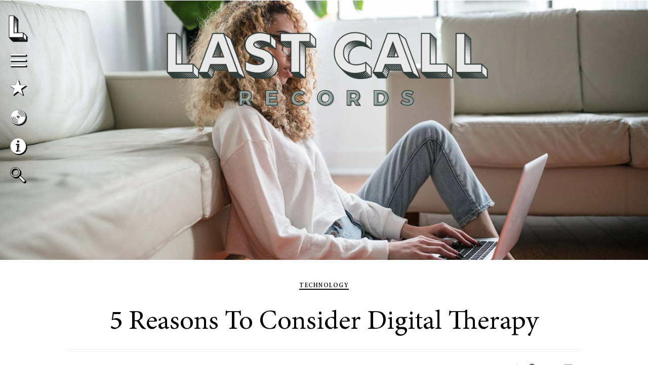

--- FILE ---
content_type: text/html; charset=UTF-8
request_url: https://www.lastcallrecords.com/5-reasons-to-consider-digital-therapy/
body_size: 20530
content:
<!doctype html>
<html lang="en-US" prefix="og: https://ogp.me/ns#">
<head>
	<meta charset="UTF-8">
	<meta name="viewport" content="width=device-width, initial-scale=1">
	<link rel="profile" href="https://gmpg.org/xfn/11">
		<style>img:is([sizes="auto" i], [sizes^="auto," i]) { contain-intrinsic-size: 3000px 1500px }</style>
		<meta name="robots" content="index" />

<!-- Search Engine Optimization by Rank Math - https://rankmath.com/ -->
<title>5 Reasons To Consider Digital Therapy | Last Call Records</title>
<meta name="description" content="While digital therapy wasn’t mainstream until the COVID-19 pandemic, it’s been around roughly 20 years, according to the American Psychological Association"/>
<meta name="robots" content="follow, index, max-snippet:-1, max-video-preview:-1, max-image-preview:large"/>
<link rel="canonical" href="https://www.lastcallrecords.com/5-reasons-to-consider-digital-therapy/" />
<meta property="og:locale" content="en_US" />
<meta property="og:type" content="article" />
<meta property="og:title" content="5 Reasons To Consider Digital Therapy | Last Call Records" />
<meta property="og:description" content="While digital therapy wasn’t mainstream until the COVID-19 pandemic, it’s been around roughly 20 years, according to the American Psychological Association" />
<meta property="og:url" content="https://www.lastcallrecords.com/5-reasons-to-consider-digital-therapy/" />
<meta property="og:site_name" content="Last Call Records" />
<meta property="article:publisher" content="https://www.facebook.com/Last-Call-Records-114681649974387/" />
<meta property="article:section" content="Technology" />
<meta property="og:updated_time" content="2022-03-25T08:20:24+00:00" />
<meta property="og:image" content="https://www.lastcallrecords.com/wp-content/uploads/2021/03/2-13.jpg" />
<meta property="og:image:secure_url" content="https://www.lastcallrecords.com/wp-content/uploads/2021/03/2-13.jpg" />
<meta property="og:image:width" content="1920" />
<meta property="og:image:height" content="1280" />
<meta property="og:image:alt" content="a person sitting on the floor using a laptop" />
<meta property="og:image:type" content="image/jpeg" />
<meta property="article:published_time" content="2021-03-03T22:23:14+00:00" />
<meta property="article:modified_time" content="2022-03-25T08:20:24+00:00" />
<meta name="twitter:card" content="summary_large_image" />
<meta name="twitter:title" content="5 Reasons To Consider Digital Therapy | Last Call Records" />
<meta name="twitter:description" content="While digital therapy wasn’t mainstream until the COVID-19 pandemic, it’s been around roughly 20 years, according to the American Psychological Association" />
<meta name="twitter:image" content="https://www.lastcallrecords.com/wp-content/uploads/2021/03/2-13.jpg" />
<script type="application/ld+json" class="rank-math-schema">{"@context":"https://schema.org","@graph":[{"@type":"Organization","@id":"https://www.lastcallrecords.com/#organization","name":"Last Call Records","url":"https://www.lastcallrecords.com","sameAs":["https://www.facebook.com/Last-Call-Records-114681649974387/"]},{"@type":"WebSite","@id":"https://www.lastcallrecords.com/#website","url":"https://www.lastcallrecords.com","name":"Last Call Records","publisher":{"@id":"https://www.lastcallrecords.com/#organization"},"inLanguage":"en-US"},{"@type":"ImageObject","@id":"https://www.lastcallrecords.com/wp-content/uploads/2021/03/2-13.jpg","url":"https://www.lastcallrecords.com/wp-content/uploads/2021/03/2-13.jpg","width":"1920","height":"1280","caption":"a person sitting on the floor using a laptop","inLanguage":"en-US"},{"@type":"BreadcrumbList","@id":"https://www.lastcallrecords.com/5-reasons-to-consider-digital-therapy/#breadcrumb","itemListElement":[{"@type":"ListItem","position":"1","item":{"@id":"https://www.lastcallrecords.com","name":"Home"}},{"@type":"ListItem","position":"2","item":{"@id":"https://www.lastcallrecords.com/tech/","name":"Technology"}},{"@type":"ListItem","position":"3","item":{"@id":"https://www.lastcallrecords.com/5-reasons-to-consider-digital-therapy/","name":"5 Reasons To Consider Digital Therapy"}}]},{"@type":"WebPage","@id":"https://www.lastcallrecords.com/5-reasons-to-consider-digital-therapy/#webpage","url":"https://www.lastcallrecords.com/5-reasons-to-consider-digital-therapy/","name":"5 Reasons To Consider Digital Therapy | Last Call Records","datePublished":"2021-03-03T22:23:14+00:00","dateModified":"2022-03-25T08:20:24+00:00","isPartOf":{"@id":"https://www.lastcallrecords.com/#website"},"primaryImageOfPage":{"@id":"https://www.lastcallrecords.com/wp-content/uploads/2021/03/2-13.jpg"},"inLanguage":"en-US","breadcrumb":{"@id":"https://www.lastcallrecords.com/5-reasons-to-consider-digital-therapy/#breadcrumb"}},{"@type":"Person","@id":"https://www.lastcallrecords.com/author/cameron-russell/","name":"Cameron Russell","url":"https://www.lastcallrecords.com/author/cameron-russell/","image":{"@type":"ImageObject","@id":"https://secure.gravatar.com/avatar/02de7afa44c0cf8e0c4a5c8475c3381f?s=96&amp;d=mm&amp;r=g","url":"https://secure.gravatar.com/avatar/02de7afa44c0cf8e0c4a5c8475c3381f?s=96&amp;d=mm&amp;r=g","caption":"Cameron Russell","inLanguage":"en-US"},"worksFor":{"@id":"https://www.lastcallrecords.com/#organization"}},{"@type":"BlogPosting","headline":"5 Reasons To Consider Digital Therapy | Last Call Records","datePublished":"2021-03-03T22:23:14+00:00","dateModified":"2022-03-25T08:20:24+00:00","articleSection":"Technology","author":{"@id":"https://www.lastcallrecords.com/author/cameron-russell/","name":"Cameron Russell"},"publisher":{"@id":"https://www.lastcallrecords.com/#organization"},"description":"While digital therapy wasn\u2019t mainstream until the COVID-19 pandemic, it\u2019s been around roughly 20 years, according to the\u00a0American Psychological Association","name":"5 Reasons To Consider Digital Therapy | Last Call Records","@id":"https://www.lastcallrecords.com/5-reasons-to-consider-digital-therapy/#richSnippet","isPartOf":{"@id":"https://www.lastcallrecords.com/5-reasons-to-consider-digital-therapy/#webpage"},"image":{"@id":"https://www.lastcallrecords.com/wp-content/uploads/2021/03/2-13.jpg"},"inLanguage":"en-US","mainEntityOfPage":{"@id":"https://www.lastcallrecords.com/5-reasons-to-consider-digital-therapy/#webpage"}}]}</script>
<!-- /Rank Math WordPress SEO plugin -->

<link rel="alternate" type="application/rss+xml" title="Last Call Records &raquo; Feed" href="https://www.lastcallrecords.com/feed/" />
<link rel="alternate" type="application/rss+xml" title="Last Call Records &raquo; Comments Feed" href="https://www.lastcallrecords.com/comments/feed/" />
<script>
window._wpemojiSettings = {"baseUrl":"https:\/\/s.w.org\/images\/core\/emoji\/15.0.3\/72x72\/","ext":".png","svgUrl":"https:\/\/s.w.org\/images\/core\/emoji\/15.0.3\/svg\/","svgExt":".svg","source":{"concatemoji":"https:\/\/www.lastcallrecords.com\/wp-includes\/js\/wp-emoji-release.min.js"}};
/*! This file is auto-generated */
!function(i,n){var o,s,e;function c(e){try{var t={supportTests:e,timestamp:(new Date).valueOf()};sessionStorage.setItem(o,JSON.stringify(t))}catch(e){}}function p(e,t,n){e.clearRect(0,0,e.canvas.width,e.canvas.height),e.fillText(t,0,0);var t=new Uint32Array(e.getImageData(0,0,e.canvas.width,e.canvas.height).data),r=(e.clearRect(0,0,e.canvas.width,e.canvas.height),e.fillText(n,0,0),new Uint32Array(e.getImageData(0,0,e.canvas.width,e.canvas.height).data));return t.every(function(e,t){return e===r[t]})}function u(e,t,n){switch(t){case"flag":return n(e,"\ud83c\udff3\ufe0f\u200d\u26a7\ufe0f","\ud83c\udff3\ufe0f\u200b\u26a7\ufe0f")?!1:!n(e,"\ud83c\uddfa\ud83c\uddf3","\ud83c\uddfa\u200b\ud83c\uddf3")&&!n(e,"\ud83c\udff4\udb40\udc67\udb40\udc62\udb40\udc65\udb40\udc6e\udb40\udc67\udb40\udc7f","\ud83c\udff4\u200b\udb40\udc67\u200b\udb40\udc62\u200b\udb40\udc65\u200b\udb40\udc6e\u200b\udb40\udc67\u200b\udb40\udc7f");case"emoji":return!n(e,"\ud83d\udc26\u200d\u2b1b","\ud83d\udc26\u200b\u2b1b")}return!1}function f(e,t,n){var r="undefined"!=typeof WorkerGlobalScope&&self instanceof WorkerGlobalScope?new OffscreenCanvas(300,150):i.createElement("canvas"),a=r.getContext("2d",{willReadFrequently:!0}),o=(a.textBaseline="top",a.font="600 32px Arial",{});return e.forEach(function(e){o[e]=t(a,e,n)}),o}function t(e){var t=i.createElement("script");t.src=e,t.defer=!0,i.head.appendChild(t)}"undefined"!=typeof Promise&&(o="wpEmojiSettingsSupports",s=["flag","emoji"],n.supports={everything:!0,everythingExceptFlag:!0},e=new Promise(function(e){i.addEventListener("DOMContentLoaded",e,{once:!0})}),new Promise(function(t){var n=function(){try{var e=JSON.parse(sessionStorage.getItem(o));if("object"==typeof e&&"number"==typeof e.timestamp&&(new Date).valueOf()<e.timestamp+604800&&"object"==typeof e.supportTests)return e.supportTests}catch(e){}return null}();if(!n){if("undefined"!=typeof Worker&&"undefined"!=typeof OffscreenCanvas&&"undefined"!=typeof URL&&URL.createObjectURL&&"undefined"!=typeof Blob)try{var e="postMessage("+f.toString()+"("+[JSON.stringify(s),u.toString(),p.toString()].join(",")+"));",r=new Blob([e],{type:"text/javascript"}),a=new Worker(URL.createObjectURL(r),{name:"wpTestEmojiSupports"});return void(a.onmessage=function(e){c(n=e.data),a.terminate(),t(n)})}catch(e){}c(n=f(s,u,p))}t(n)}).then(function(e){for(var t in e)n.supports[t]=e[t],n.supports.everything=n.supports.everything&&n.supports[t],"flag"!==t&&(n.supports.everythingExceptFlag=n.supports.everythingExceptFlag&&n.supports[t]);n.supports.everythingExceptFlag=n.supports.everythingExceptFlag&&!n.supports.flag,n.DOMReady=!1,n.readyCallback=function(){n.DOMReady=!0}}).then(function(){return e}).then(function(){var e;n.supports.everything||(n.readyCallback(),(e=n.source||{}).concatemoji?t(e.concatemoji):e.wpemoji&&e.twemoji&&(t(e.twemoji),t(e.wpemoji)))}))}((window,document),window._wpemojiSettings);
</script>
<style id='wp-emoji-styles-inline-css'>

	img.wp-smiley, img.emoji {
		display: inline !important;
		border: none !important;
		box-shadow: none !important;
		height: 1em !important;
		width: 1em !important;
		margin: 0 0.07em !important;
		vertical-align: -0.1em !important;
		background: none !important;
		padding: 0 !important;
	}
</style>
<link rel='stylesheet' id='wp-block-library-css' href='https://www.lastcallrecords.com/wp-includes/css/dist/block-library/style.min.css' media='all' />
<style id='classic-theme-styles-inline-css'>
/*! This file is auto-generated */
.wp-block-button__link{color:#fff;background-color:#32373c;border-radius:9999px;box-shadow:none;text-decoration:none;padding:calc(.667em + 2px) calc(1.333em + 2px);font-size:1.125em}.wp-block-file__button{background:#32373c;color:#fff;text-decoration:none}
</style>
<style id='global-styles-inline-css'>
:root{--wp--preset--aspect-ratio--square: 1;--wp--preset--aspect-ratio--4-3: 4/3;--wp--preset--aspect-ratio--3-4: 3/4;--wp--preset--aspect-ratio--3-2: 3/2;--wp--preset--aspect-ratio--2-3: 2/3;--wp--preset--aspect-ratio--16-9: 16/9;--wp--preset--aspect-ratio--9-16: 9/16;--wp--preset--color--black: #000000;--wp--preset--color--cyan-bluish-gray: #abb8c3;--wp--preset--color--white: #ffffff;--wp--preset--color--pale-pink: #f78da7;--wp--preset--color--vivid-red: #cf2e2e;--wp--preset--color--luminous-vivid-orange: #ff6900;--wp--preset--color--luminous-vivid-amber: #fcb900;--wp--preset--color--light-green-cyan: #7bdcb5;--wp--preset--color--vivid-green-cyan: #00d084;--wp--preset--color--pale-cyan-blue: #8ed1fc;--wp--preset--color--vivid-cyan-blue: #0693e3;--wp--preset--color--vivid-purple: #9b51e0;--wp--preset--gradient--vivid-cyan-blue-to-vivid-purple: linear-gradient(135deg,rgba(6,147,227,1) 0%,rgb(155,81,224) 100%);--wp--preset--gradient--light-green-cyan-to-vivid-green-cyan: linear-gradient(135deg,rgb(122,220,180) 0%,rgb(0,208,130) 100%);--wp--preset--gradient--luminous-vivid-amber-to-luminous-vivid-orange: linear-gradient(135deg,rgba(252,185,0,1) 0%,rgba(255,105,0,1) 100%);--wp--preset--gradient--luminous-vivid-orange-to-vivid-red: linear-gradient(135deg,rgba(255,105,0,1) 0%,rgb(207,46,46) 100%);--wp--preset--gradient--very-light-gray-to-cyan-bluish-gray: linear-gradient(135deg,rgb(238,238,238) 0%,rgb(169,184,195) 100%);--wp--preset--gradient--cool-to-warm-spectrum: linear-gradient(135deg,rgb(74,234,220) 0%,rgb(151,120,209) 20%,rgb(207,42,186) 40%,rgb(238,44,130) 60%,rgb(251,105,98) 80%,rgb(254,248,76) 100%);--wp--preset--gradient--blush-light-purple: linear-gradient(135deg,rgb(255,206,236) 0%,rgb(152,150,240) 100%);--wp--preset--gradient--blush-bordeaux: linear-gradient(135deg,rgb(254,205,165) 0%,rgb(254,45,45) 50%,rgb(107,0,62) 100%);--wp--preset--gradient--luminous-dusk: linear-gradient(135deg,rgb(255,203,112) 0%,rgb(199,81,192) 50%,rgb(65,88,208) 100%);--wp--preset--gradient--pale-ocean: linear-gradient(135deg,rgb(255,245,203) 0%,rgb(182,227,212) 50%,rgb(51,167,181) 100%);--wp--preset--gradient--electric-grass: linear-gradient(135deg,rgb(202,248,128) 0%,rgb(113,206,126) 100%);--wp--preset--gradient--midnight: linear-gradient(135deg,rgb(2,3,129) 0%,rgb(40,116,252) 100%);--wp--preset--font-size--small: 13px;--wp--preset--font-size--medium: 20px;--wp--preset--font-size--large: 36px;--wp--preset--font-size--x-large: 42px;--wp--preset--spacing--20: 0.44rem;--wp--preset--spacing--30: 0.67rem;--wp--preset--spacing--40: 1rem;--wp--preset--spacing--50: 1.5rem;--wp--preset--spacing--60: 2.25rem;--wp--preset--spacing--70: 3.38rem;--wp--preset--spacing--80: 5.06rem;--wp--preset--shadow--natural: 6px 6px 9px rgba(0, 0, 0, 0.2);--wp--preset--shadow--deep: 12px 12px 50px rgba(0, 0, 0, 0.4);--wp--preset--shadow--sharp: 6px 6px 0px rgba(0, 0, 0, 0.2);--wp--preset--shadow--outlined: 6px 6px 0px -3px rgba(255, 255, 255, 1), 6px 6px rgba(0, 0, 0, 1);--wp--preset--shadow--crisp: 6px 6px 0px rgba(0, 0, 0, 1);}:where(.is-layout-flex){gap: 0.5em;}:where(.is-layout-grid){gap: 0.5em;}body .is-layout-flex{display: flex;}.is-layout-flex{flex-wrap: wrap;align-items: center;}.is-layout-flex > :is(*, div){margin: 0;}body .is-layout-grid{display: grid;}.is-layout-grid > :is(*, div){margin: 0;}:where(.wp-block-columns.is-layout-flex){gap: 2em;}:where(.wp-block-columns.is-layout-grid){gap: 2em;}:where(.wp-block-post-template.is-layout-flex){gap: 1.25em;}:where(.wp-block-post-template.is-layout-grid){gap: 1.25em;}.has-black-color{color: var(--wp--preset--color--black) !important;}.has-cyan-bluish-gray-color{color: var(--wp--preset--color--cyan-bluish-gray) !important;}.has-white-color{color: var(--wp--preset--color--white) !important;}.has-pale-pink-color{color: var(--wp--preset--color--pale-pink) !important;}.has-vivid-red-color{color: var(--wp--preset--color--vivid-red) !important;}.has-luminous-vivid-orange-color{color: var(--wp--preset--color--luminous-vivid-orange) !important;}.has-luminous-vivid-amber-color{color: var(--wp--preset--color--luminous-vivid-amber) !important;}.has-light-green-cyan-color{color: var(--wp--preset--color--light-green-cyan) !important;}.has-vivid-green-cyan-color{color: var(--wp--preset--color--vivid-green-cyan) !important;}.has-pale-cyan-blue-color{color: var(--wp--preset--color--pale-cyan-blue) !important;}.has-vivid-cyan-blue-color{color: var(--wp--preset--color--vivid-cyan-blue) !important;}.has-vivid-purple-color{color: var(--wp--preset--color--vivid-purple) !important;}.has-black-background-color{background-color: var(--wp--preset--color--black) !important;}.has-cyan-bluish-gray-background-color{background-color: var(--wp--preset--color--cyan-bluish-gray) !important;}.has-white-background-color{background-color: var(--wp--preset--color--white) !important;}.has-pale-pink-background-color{background-color: var(--wp--preset--color--pale-pink) !important;}.has-vivid-red-background-color{background-color: var(--wp--preset--color--vivid-red) !important;}.has-luminous-vivid-orange-background-color{background-color: var(--wp--preset--color--luminous-vivid-orange) !important;}.has-luminous-vivid-amber-background-color{background-color: var(--wp--preset--color--luminous-vivid-amber) !important;}.has-light-green-cyan-background-color{background-color: var(--wp--preset--color--light-green-cyan) !important;}.has-vivid-green-cyan-background-color{background-color: var(--wp--preset--color--vivid-green-cyan) !important;}.has-pale-cyan-blue-background-color{background-color: var(--wp--preset--color--pale-cyan-blue) !important;}.has-vivid-cyan-blue-background-color{background-color: var(--wp--preset--color--vivid-cyan-blue) !important;}.has-vivid-purple-background-color{background-color: var(--wp--preset--color--vivid-purple) !important;}.has-black-border-color{border-color: var(--wp--preset--color--black) !important;}.has-cyan-bluish-gray-border-color{border-color: var(--wp--preset--color--cyan-bluish-gray) !important;}.has-white-border-color{border-color: var(--wp--preset--color--white) !important;}.has-pale-pink-border-color{border-color: var(--wp--preset--color--pale-pink) !important;}.has-vivid-red-border-color{border-color: var(--wp--preset--color--vivid-red) !important;}.has-luminous-vivid-orange-border-color{border-color: var(--wp--preset--color--luminous-vivid-orange) !important;}.has-luminous-vivid-amber-border-color{border-color: var(--wp--preset--color--luminous-vivid-amber) !important;}.has-light-green-cyan-border-color{border-color: var(--wp--preset--color--light-green-cyan) !important;}.has-vivid-green-cyan-border-color{border-color: var(--wp--preset--color--vivid-green-cyan) !important;}.has-pale-cyan-blue-border-color{border-color: var(--wp--preset--color--pale-cyan-blue) !important;}.has-vivid-cyan-blue-border-color{border-color: var(--wp--preset--color--vivid-cyan-blue) !important;}.has-vivid-purple-border-color{border-color: var(--wp--preset--color--vivid-purple) !important;}.has-vivid-cyan-blue-to-vivid-purple-gradient-background{background: var(--wp--preset--gradient--vivid-cyan-blue-to-vivid-purple) !important;}.has-light-green-cyan-to-vivid-green-cyan-gradient-background{background: var(--wp--preset--gradient--light-green-cyan-to-vivid-green-cyan) !important;}.has-luminous-vivid-amber-to-luminous-vivid-orange-gradient-background{background: var(--wp--preset--gradient--luminous-vivid-amber-to-luminous-vivid-orange) !important;}.has-luminous-vivid-orange-to-vivid-red-gradient-background{background: var(--wp--preset--gradient--luminous-vivid-orange-to-vivid-red) !important;}.has-very-light-gray-to-cyan-bluish-gray-gradient-background{background: var(--wp--preset--gradient--very-light-gray-to-cyan-bluish-gray) !important;}.has-cool-to-warm-spectrum-gradient-background{background: var(--wp--preset--gradient--cool-to-warm-spectrum) !important;}.has-blush-light-purple-gradient-background{background: var(--wp--preset--gradient--blush-light-purple) !important;}.has-blush-bordeaux-gradient-background{background: var(--wp--preset--gradient--blush-bordeaux) !important;}.has-luminous-dusk-gradient-background{background: var(--wp--preset--gradient--luminous-dusk) !important;}.has-pale-ocean-gradient-background{background: var(--wp--preset--gradient--pale-ocean) !important;}.has-electric-grass-gradient-background{background: var(--wp--preset--gradient--electric-grass) !important;}.has-midnight-gradient-background{background: var(--wp--preset--gradient--midnight) !important;}.has-small-font-size{font-size: var(--wp--preset--font-size--small) !important;}.has-medium-font-size{font-size: var(--wp--preset--font-size--medium) !important;}.has-large-font-size{font-size: var(--wp--preset--font-size--large) !important;}.has-x-large-font-size{font-size: var(--wp--preset--font-size--x-large) !important;}
:where(.wp-block-post-template.is-layout-flex){gap: 1.25em;}:where(.wp-block-post-template.is-layout-grid){gap: 1.25em;}
:where(.wp-block-columns.is-layout-flex){gap: 2em;}:where(.wp-block-columns.is-layout-grid){gap: 2em;}
:root :where(.wp-block-pullquote){font-size: 1.5em;line-height: 1.6;}
</style>
<link rel='stylesheet' id='hello-elementor-css' href='https://www.lastcallrecords.com/wp-content/themes/hello-elementor/style.min.css' media='all' />
<link rel='stylesheet' id='hello-elementor-theme-style-css' href='https://www.lastcallrecords.com/wp-content/themes/hello-elementor/theme.min.css' media='all' />
<link rel='stylesheet' id='elementor-frontend-css' href='https://www.lastcallrecords.com/wp-content/plugins/elementor/assets/css/frontend-lite.min.css' media='all' />
<style id='elementor-frontend-inline-css'>
.elementor-388 .elementor-element.elementor-element-91d9396:not(.elementor-motion-effects-element-type-background), .elementor-388 .elementor-element.elementor-element-91d9396 > .elementor-motion-effects-container > .elementor-motion-effects-layer{background-image:var(--e-bg-lazyload-loaded);--e-bg-lazyload:url("https://www.lastcallrecords.com/wp-content/uploads/2021/03/2-13.jpg");}
</style>
<link rel='stylesheet' id='elementor-post-230-css' href='https://www.lastcallrecords.com/wp-content/uploads/elementor/css/post-230.css' media='all' />
<link rel='stylesheet' id='elementor-lazyload-css' href='https://www.lastcallrecords.com/wp-content/plugins/elementor/assets/css/modules/lazyload/frontend.min.css' media='all' />
<link rel='stylesheet' id='elementor-icons-css' href='https://www.lastcallrecords.com/wp-content/plugins/elementor/assets/lib/eicons/css/elementor-icons.min.css' media='all' />
<link rel='stylesheet' id='swiper-css' href='https://www.lastcallrecords.com/wp-content/plugins/elementor/assets/lib/swiper/css/swiper.min.css' media='all' />
<link rel='stylesheet' id='elementor-pro-css' href='https://www.lastcallrecords.com/wp-content/plugins/elementor-pro/assets/css/frontend-lite.min.css' media='all' />
<link rel='stylesheet' id='elementor-global-css' href='https://www.lastcallrecords.com/wp-content/uploads/elementor/css/global.css' media='all' />
<link rel='stylesheet' id='elementor-post-237-css' href='https://www.lastcallrecords.com/wp-content/uploads/elementor/css/post-237.css' media='all' />
<link rel='stylesheet' id='elementor-post-345-css' href='https://www.lastcallrecords.com/wp-content/uploads/elementor/css/post-345.css' media='all' />
<link rel='stylesheet' id='elementor-post-388-css' href='https://www.lastcallrecords.com/wp-content/uploads/elementor/css/post-388.css' media='all' />
<link rel='stylesheet' id='elementor-post-353-css' href='https://www.lastcallrecords.com/wp-content/uploads/elementor/css/post-353.css' media='all' />
<link rel='stylesheet' id='elementor-post-351-css' href='https://www.lastcallrecords.com/wp-content/uploads/elementor/css/post-351.css' media='all' />
<link rel='stylesheet' id='elementor-post-349-css' href='https://www.lastcallrecords.com/wp-content/uploads/elementor/css/post-349.css' media='all' />
<link rel='stylesheet' id='ecs-styles-css' href='https://www.lastcallrecords.com/wp-content/plugins/ele-custom-skin/assets/css/ecs-style.css' media='all' />
<link rel='stylesheet' id='elementor-post-294-css' href='https://www.lastcallrecords.com/wp-content/uploads/elementor/css/post-294.css' media='all' />
<link rel='stylesheet' id='elementor-post-302-css' href='https://www.lastcallrecords.com/wp-content/uploads/elementor/css/post-302.css' media='all' />
<link rel='stylesheet' id='elementor-post-310-css' href='https://www.lastcallrecords.com/wp-content/uploads/elementor/css/post-310.css' media='all' />
<link rel='stylesheet' id='elementor-post-312-css' href='https://www.lastcallrecords.com/wp-content/uploads/elementor/css/post-312.css' media='all' />
<link rel='stylesheet' id='elementor-post-337-css' href='https://www.lastcallrecords.com/wp-content/uploads/elementor/css/post-337.css' media='all' />
<link rel='stylesheet' id='elementor-post-338-css' href='https://www.lastcallrecords.com/wp-content/uploads/elementor/css/post-338.css' media='all' />
<link rel='stylesheet' id='elementor-post-341-css' href='https://www.lastcallrecords.com/wp-content/uploads/elementor/css/post-341.css' media='all' />
<link rel='stylesheet' id='elementor-post-424-css' href='https://www.lastcallrecords.com/wp-content/uploads/elementor/css/post-424.css' media='all' />
<link rel='stylesheet' id='elementor-icons-shared-0-css' href='https://www.lastcallrecords.com/wp-content/plugins/elementor/assets/lib/font-awesome/css/fontawesome.min.css' media='all' />
<link rel='stylesheet' id='elementor-icons-fa-solid-css' href='https://www.lastcallrecords.com/wp-content/plugins/elementor/assets/lib/font-awesome/css/solid.min.css' media='all' />
<script src="https://www.lastcallrecords.com/wp-includes/js/jquery/jquery.min.js" id="jquery-core-js"></script>
<script src="https://www.lastcallrecords.com/wp-includes/js/jquery/jquery-migrate.min.js" id="jquery-migrate-js"></script>
<script src="https://www.lastcallrecords.com/wp-content/plugins/metasync/public/js/metasync-public.js" id="metasync-js"></script>
<script id="ecs_ajax_load-js-extra">
var ecs_ajax_params = {"ajaxurl":"https:\/\/www.lastcallrecords.com\/wp-admin\/admin-ajax.php","posts":"{\"page\":0,\"name\":\"5-reasons-to-consider-digital-therapy\",\"error\":\"\",\"m\":\"\",\"p\":0,\"post_parent\":\"\",\"subpost\":\"\",\"subpost_id\":\"\",\"attachment\":\"\",\"attachment_id\":0,\"pagename\":\"\",\"page_id\":0,\"second\":\"\",\"minute\":\"\",\"hour\":\"\",\"day\":0,\"monthnum\":0,\"year\":0,\"w\":0,\"category_name\":\"\",\"tag\":\"\",\"cat\":\"\",\"tag_id\":\"\",\"author\":\"\",\"author_name\":\"\",\"feed\":\"\",\"tb\":\"\",\"paged\":0,\"meta_key\":\"\",\"meta_value\":\"\",\"preview\":\"\",\"s\":\"\",\"sentence\":\"\",\"title\":\"\",\"fields\":\"\",\"menu_order\":\"\",\"embed\":\"\",\"category__in\":[],\"category__not_in\":[],\"category__and\":[],\"post__in\":[],\"post__not_in\":[],\"post_name__in\":[],\"tag__in\":[],\"tag__not_in\":[],\"tag__and\":[],\"tag_slug__in\":[],\"tag_slug__and\":[],\"post_parent__in\":[],\"post_parent__not_in\":[],\"author__in\":[],\"author__not_in\":[],\"search_columns\":[],\"post_type\":[\"post\",\"page\",\"e-landing-page\"],\"ignore_sticky_posts\":false,\"suppress_filters\":false,\"cache_results\":true,\"update_post_term_cache\":true,\"update_menu_item_cache\":false,\"lazy_load_term_meta\":true,\"update_post_meta_cache\":true,\"posts_per_page\":9,\"nopaging\":false,\"comments_per_page\":\"50\",\"no_found_rows\":false,\"order\":\"DESC\"}"};
</script>
<script src="https://www.lastcallrecords.com/wp-content/plugins/ele-custom-skin/assets/js/ecs_ajax_pagination.js" id="ecs_ajax_load-js"></script>
<script src="https://www.lastcallrecords.com/wp-content/plugins/ele-custom-skin/assets/js/ecs.js" id="ecs-script-js"></script>
<link rel="https://api.w.org/" href="https://www.lastcallrecords.com/wp-json/" /><link rel="alternate" title="JSON" type="application/json" href="https://www.lastcallrecords.com/wp-json/wp/v2/posts/193" /><link rel="EditURI" type="application/rsd+xml" title="RSD" href="https://www.lastcallrecords.com/xmlrpc.php?rsd" />
<meta name="generator" content="WordPress 6.7.1" />
<link rel='shortlink' href='https://www.lastcallrecords.com/?p=193' />
<link rel="alternate" title="oEmbed (JSON)" type="application/json+oembed" href="https://www.lastcallrecords.com/wp-json/oembed/1.0/embed?url=https%3A%2F%2Fwww.lastcallrecords.com%2F5-reasons-to-consider-digital-therapy%2F" />
<link rel="alternate" title="oEmbed (XML)" type="text/xml+oembed" href="https://www.lastcallrecords.com/wp-json/oembed/1.0/embed?url=https%3A%2F%2Fwww.lastcallrecords.com%2F5-reasons-to-consider-digital-therapy%2F&#038;format=xml" />
<script>
jQuery(document).ready(function(){
	jQuery('.headerNavEl img').click(function(){
		jQuery('.nav-slide-bg').addClass('active');
	});
	jQuery( document ).on( 'elementor/popup/show', (event, id, instance) => {
		jQuery('.dialog-lightbox-close-button, .menuBtnMobile__close').click(function(){
			jQuery('.nav-slide-bg').removeClass('active');
			//elementorProFrontend.modules.popup.closePopup( {}, event );
			//jQuery('.elementor-popup-modal').animate({width:'toggle'},350);
			jQuery('.elementor-popup-modal').fadeOut(100);
		});
	});
});
</script>
<script>
jQuery(document).ready(function(){
	jQuery('.menuBtnMobile__dot').click(function(){
		jQuery('.headerMenu').fadeIn(200);
		jQuery(this).hide(1);
		jQuery('.menuBtnMobile__close').fadeIn(100);
	});
	jQuery('.menuBtnMobile__close').click(function(){
		jQuery('.headerMenu').fadeOut(200);
		jQuery(this).hide(1);
		jQuery('.menuBtnMobile__dot').fadeIn(100);
	});

});
</script>
<meta name="generator" content="Elementor 3.12.1; features: e_dom_optimization, e_optimized_assets_loading, e_optimized_css_loading, a11y_improvements, additional_custom_breakpoints; settings: css_print_method-external, google_font-enabled, font_display-swap">
<!-- Google Tag Manager -->
<script>(function(w,d,s,l,i){w[l]=w[l]||[];w[l].push({'gtm.start':
new Date().getTime(),event:'gtm.js'});var f=d.getElementsByTagName(s)[0],
j=d.createElement(s),dl=l!='dataLayer'?'&l='+l:'';j.async=true;j.src=
'https://www.googletagmanager.com/gtm.js?id='+i+dl;f.parentNode.insertBefore(j,f);
})(window,document,'script','dataLayer','GTM-NHVT3RV');</script>
<!-- End Google Tag Manager -->
<link rel="icon" href="https://www.lastcallrecords.com/wp-content/uploads/2022/03/fav1-150x150.png" sizes="32x32" />
<link rel="icon" href="https://www.lastcallrecords.com/wp-content/uploads/2022/03/fav1-300x300.png" sizes="192x192" />
<link rel="apple-touch-icon" href="https://www.lastcallrecords.com/wp-content/uploads/2022/03/fav1-300x300.png" />
<meta name="msapplication-TileImage" content="https://www.lastcallrecords.com/wp-content/uploads/2022/03/fav1-300x300.png" />
		<style id="wp-custom-css">
			.hoverShadow a {
    margin: 10px;
    cursor: pointer;
    -webkit-transition: 300ms ease all;
    -moz-transition: 300ms ease all;
    -ms-transition: 300ms ease all;
    transition: 300ms ease all;
    filter: drop-shadow(2px 2px 0 #000000);
    outline: none;
}
.hoverShadow a:hover {
    transform: translate(-2px,-2px)!important;
    filter: drop-shadow(4px 4px 0 #000000) contrast(0.8);
}
.hoverUnderliner h2, .hoverUnderliner2 h2 {
    overflow-wrap: break-word;
    word-wrap: break-word;
    -ms-word-break: break-all;
    word-break: break-all;
    word-break: break-word;
}
.hoverUnderliner h2 a, .hoverUnderliner2 h2 a, .menuUnderline a {
    background-image: linear-gradient(0deg,currentColor 0%,currentColor 100%);
    background-repeat: no-repeat;
    background-size: 0 1px;
    background-position: left .8em;
    transition: background 300ms;
}
.hoverUnderliner2 h2 a {
	background-position: left 0.9em;
}
.menuUnderline a {
	background-position: left 1.2em;
	display: inline-block!important;
}
.menuUnderline a:hover {
	background-size: 100% 1px;
}
.hoverUnderliner:hover h2 a, .hoverUnderliner2:hover h2 a {
    background-size: 100% 2px;
}
.catNavHome .menuUnderline a {
	background-position: left 0.9em;
}
.catNavHome .menuUnderline a:hover {
	background-size: 100% 2px;
}

.borderBottom a {
	border-bottom:2px solid;
}
.galleryRight .elementor-posts--skin-classic {
	display:flex!important;
	flex-wrap: nowrap;
}
.galleryRight__cont .swiper-slide-thumb-active .elementor-heading-title {
	color:#000000!important;
}
.galleryRight__cont .has-post-thumbnail {
	cursor:pointer;
}
.photoAuthor img, .authorPhotoPostMini img {
	width:50px;
	height:50px;
	object-fit:cover;
	border-radius:50%;
}
.authorPhotoPostMini img {
	width:30px;
	height:30px;
}
.imgLink a {
	display:block!important;
}
.postCont h2, .postCont h3 {
	font-weight: 900;
	margin: 40px 0 20px;
}
.postCont h4 {
	font-weight: 900;
	margin: 30px 0 15px;
}
.formContact .elementor-form-fields-wrapper {
	display:block!important;
}
.formContact .elementor-field-type-textarea {
	float: left;
	width: 65%;
	height: 450px;
}
.formContact .elementor-field-type-textarea textarea {
	height: 100%!important;
	background: #fff!important;
	color: #000!important;
	resize: none;
	border:none!important;
}
.formContact .elementor-field-type-text, .formContact .elementor-field-type-email, .formContact .elementor-field-type-tel, .formContact .elementor-field-type-submit {
	float: right;
	width: 35%;
}
.formContact .elementor-field-type-submit {
	margin-top: 89px;
}
.formContact .elementor-field-type-submit button {
	padding: 25px 25px!important;
}
.formContact input::placeholder{
	color:#ffffff!important;
	opacity:1!important;
}
.formContact .elementor-form .elementor-button>span {
	justify-content: space-between!important;
}
@media(max-width:767px) {
	.formContact .elementor-field-type-textarea {
    width: 100%;
    height: 360px;
	}
	.formContact .elementor-field-type-text, 		.formContact .elementor-field-type-email, .formContact .elementor-field-type-tel, .formContact .elementor-field-type-submit {
    width: 100%;
}
}

.galleryRight .elementor-post {
	min-height:115px;
}
.galleryRight .elementor-post.swiper-slide-thumb-active:after {
	content:'';
	position:absolute;
	bottom:0;
	left:34px;
	width:90px;
	border-bottom:1px solid;
}



		</style>
		</head>
<body class="post-template-default single single-post postid-193 single-format-standard e-lazyload elementor-default elementor-kit-230 elementor-page-388">

<!-- Google Tag Manager (noscript) -->
<noscript><iframe src="https://www.googletagmanager.com/ns.html?id=GTM-NHVT3RV"
height="0" width="0" style="display:none;visibility:hidden"></iframe></noscript>
<!-- End Google Tag Manager (noscript) -->

<a class="skip-link screen-reader-text" href="#content">Skip to content</a>

		<header data-elementor-type="header" data-elementor-id="237" class="elementor elementor-237 elementor-location-header">
								<section class="elementor-section elementor-top-section elementor-element elementor-element-a7a918e elementor-section-full_width elementor-section-height-min-height elementor-section-items-stretch headerMenu elementor-hidden-mobile elementor-section-height-default" data-id="a7a918e" data-element_type="section" data-settings="{&quot;background_background&quot;:&quot;classic&quot;,&quot;sticky&quot;:&quot;top&quot;,&quot;sticky_on&quot;:[&quot;desktop&quot;,&quot;tablet&quot;],&quot;sticky_offset&quot;:20,&quot;sticky_effects_offset&quot;:0}">
						<div class="elementor-container elementor-column-gap-no">
					<div class="elementor-column elementor-col-100 elementor-top-column elementor-element elementor-element-35fbaa4 flexCol" data-id="35fbaa4" data-element_type="column">
			<div class="elementor-widget-wrap elementor-element-populated">
								<div class="elementor-element elementor-element-c4a0798 hoverShadow elementor-widget__width-auto elementor-widget elementor-widget-image" data-id="c4a0798" data-element_type="widget" data-widget_type="image.default">
				<div class="elementor-widget-container">
			<style>/*! elementor - v3.12.1 - 02-04-2023 */
.elementor-widget-image{text-align:center}.elementor-widget-image a{display:inline-block}.elementor-widget-image a img[src$=".svg"]{width:48px}.elementor-widget-image img{vertical-align:middle;display:inline-block}</style>													<a href="https://www.lastcallrecords.com">
							<img width="198" height="278" src="https://www.lastcallrecords.com/wp-content/uploads/2022/03/menu-logo.png" class="attachment-medium size-medium wp-image-269" alt="shape" />								</a>
															</div>
				</div>
				<div class="elementor-element elementor-element-157e1cc hoverShadow headerNavEl elementor-widget__width-auto elementor-widget elementor-widget-image" data-id="157e1cc" data-element_type="widget" data-widget_type="image.default">
				<div class="elementor-widget-container">
																<a href="#elementor-action%3Aaction%3Dpopup%3Aopen%26settings%3DeyJpZCI6IjM0OSIsInRvZ2dsZSI6ZmFsc2V9">
							<img width="284" height="222" src="https://www.lastcallrecords.com/wp-content/uploads/2022/03/menu1.png" class="attachment-full size-full wp-image-282" alt="a close-up of a computer screen" />								</a>
															</div>
				</div>
				<div class="elementor-element elementor-element-4e5ddc6 hoverShadow headerNavEl elementor-widget__width-auto elementor-widget elementor-widget-image" data-id="4e5ddc6" data-element_type="widget" data-widget_type="image.default">
				<div class="elementor-widget-container">
																<a href="#elementor-action%3Aaction%3Dpopup%3Aopen%26settings%3DeyJpZCI6IjM1MSIsInRvZ2dsZSI6ZmFsc2V9">
							<img width="300" height="300" src="https://www.lastcallrecords.com/wp-content/uploads/2022/03/featuresymbol1-300x300.png" class="attachment-medium size-medium wp-image-283" alt="shape, arrow" srcset="https://www.lastcallrecords.com/wp-content/uploads/2022/03/featuresymbol1.png 300w, https://www.lastcallrecords.com/wp-content/uploads/2022/03/featuresymbol1-150x150.png 150w" sizes="(max-width: 300px) 100vw, 300px" />								</a>
															</div>
				</div>
				<div class="elementor-element elementor-element-e6304c8 hoverShadow mastheadLink  elementor-widget__width-auto elementor-widget elementor-widget-image" data-id="e6304c8" data-element_type="widget" data-widget_type="image.default">
				<div class="elementor-widget-container">
																<a href="/about/#masthead">
							<img width="300" height="300" src="https://www.lastcallrecords.com/wp-content/uploads/2022/03/extrasymbol1-300x300.png" class="attachment-medium size-medium wp-image-284" alt="icon, circle" srcset="https://www.lastcallrecords.com/wp-content/uploads/2022/03/extrasymbol1.png 300w, https://www.lastcallrecords.com/wp-content/uploads/2022/03/extrasymbol1-150x150.png 150w" sizes="(max-width: 300px) 100vw, 300px" />								</a>
															</div>
				</div>
				<div class="elementor-element elementor-element-bfa0ff0 hoverShadow elementor-widget__width-auto elementor-widget elementor-widget-image" data-id="bfa0ff0" data-element_type="widget" data-widget_type="image.default">
				<div class="elementor-widget-container">
																<a href="https://www.lastcallrecords.com/about/">
							<img width="300" height="300" src="https://www.lastcallrecords.com/wp-content/uploads/2022/03/aboutsymbol1-300x300.png" class="attachment-medium size-medium wp-image-285" alt="icon" srcset="https://www.lastcallrecords.com/wp-content/uploads/2022/03/aboutsymbol1.png 300w, https://www.lastcallrecords.com/wp-content/uploads/2022/03/aboutsymbol1-150x150.png 150w" sizes="(max-width: 300px) 100vw, 300px" />								</a>
															</div>
				</div>
				<div class="elementor-element elementor-element-716b8cc hoverShadow headerNavEl elementor-widget__width-auto elementor-widget elementor-widget-image" data-id="716b8cc" data-element_type="widget" data-widget_type="image.default">
				<div class="elementor-widget-container">
																<a href="#elementor-action%3Aaction%3Dpopup%3Aopen%26settings%3DeyJpZCI6IjM1MyIsInRvZ2dsZSI6ZmFsc2V9">
							<img width="300" height="300" src="https://www.lastcallrecords.com/wp-content/uploads/2022/03/search2-300x300.png" class="attachment-medium size-medium wp-image-288" alt="icon" srcset="https://www.lastcallrecords.com/wp-content/uploads/2022/03/search2-300x300.png 300w, https://www.lastcallrecords.com/wp-content/uploads/2022/03/search2-150x150.png 150w, https://www.lastcallrecords.com/wp-content/uploads/2022/03/search2.png 540w" sizes="(max-width: 300px) 100vw, 300px" />								</a>
															</div>
				</div>
					</div>
		</div>
							</div>
		</section>
				<section class="elementor-section elementor-top-section elementor-element elementor-element-9030f06 elementor-section-full_width elementor-hidden-mobile elementor-section-height-default elementor-section-height-default" data-id="9030f06" data-element_type="section">
						<div class="elementor-container elementor-column-gap-no">
					<div class="elementor-column elementor-col-100 elementor-top-column elementor-element elementor-element-5509b6b" data-id="5509b6b" data-element_type="column">
			<div class="elementor-widget-wrap elementor-element-populated">
								<div class="elementor-element elementor-element-1ad9dcf elementor-widget elementor-widget-html" data-id="1ad9dcf" data-element_type="widget" data-widget_type="html.default">
				<div class="elementor-widget-container">
			<div class="nav-slide-bg"></div>		</div>
				</div>
					</div>
		</div>
							</div>
		</section>
				<section class="elementor-section elementor-top-section elementor-element elementor-element-4a040b3 elementor-hidden-desktop elementor-hidden-tablet elementor-section-content-middle menuBtnMobile elementor-section-boxed elementor-section-height-default elementor-section-height-default" data-id="4a040b3" data-element_type="section" data-settings="{&quot;background_background&quot;:&quot;classic&quot;}">
						<div class="elementor-container elementor-column-gap-default">
					<div class="elementor-column elementor-col-100 elementor-top-column elementor-element elementor-element-79be14a" data-id="79be14a" data-element_type="column">
			<div class="elementor-widget-wrap elementor-element-populated">
								<div class="elementor-element elementor-element-06c9605 menuBtnMobile__close elementor-hidden-desktop elementor-hidden-tablet elementor-hidden-mobile elementor-view-default elementor-widget elementor-widget-icon" data-id="06c9605" data-element_type="widget" data-widget_type="icon.default">
				<div class="elementor-widget-container">
					<div class="elementor-icon-wrapper">
			<div class="elementor-icon">
			<i aria-hidden="true" class="fas fa-plus"></i>			</div>
		</div>
				</div>
				</div>
				<div class="elementor-element elementor-element-40ec71f menuBtnMobile__dot elementor-view-default elementor-widget elementor-widget-icon" data-id="40ec71f" data-element_type="widget" data-widget_type="icon.default">
				<div class="elementor-widget-container">
					<div class="elementor-icon-wrapper">
			<div class="elementor-icon">
			<i aria-hidden="true" class="fas fa-ellipsis-h"></i>			</div>
		</div>
				</div>
				</div>
					</div>
		</div>
							</div>
		</section>
						</header>
				<div data-elementor-type="single-post" data-elementor-id="388" class="elementor elementor-388 elementor-location-single post-193 post type-post status-publish format-standard has-post-thumbnail hentry category-tech">
								<section class="elementor-section elementor-top-section elementor-element elementor-element-91d9396 elementor-section-height-min-height elementor-section-items-stretch elementor-section-boxed elementor-section-height-default" data-id="91d9396" data-element_type="section" data-settings="{&quot;background_background&quot;:&quot;classic&quot;}" data-e-bg-lazyload="">
						<div class="elementor-container elementor-column-gap-default">
					<div class="elementor-column elementor-col-100 elementor-top-column elementor-element elementor-element-ff48c74" data-id="ff48c74" data-element_type="column">
			<div class="elementor-widget-wrap elementor-element-populated">
								<div class="elementor-element elementor-element-7cb0eb2 elementor-widget elementor-widget-image" data-id="7cb0eb2" data-element_type="widget" data-widget_type="image.default">
				<div class="elementor-widget-container">
																<a href="https://www.lastcallrecords.com">
							<img width="800" height="200" src="https://www.lastcallrecords.com/wp-content/uploads/2022/03/Last-Call-Filled.png" class="attachment-full size-full wp-image-427" alt="text" loading="lazy" srcset="https://www.lastcallrecords.com/wp-content/uploads/2022/03/Last-Call-Filled.png 800w, https://www.lastcallrecords.com/wp-content/uploads/2022/03/Last-Call-Filled-300x75.png 300w, https://www.lastcallrecords.com/wp-content/uploads/2022/03/Last-Call-Filled-768x192.png 768w" sizes="auto, (max-width: 800px) 100vw, 800px" />								</a>
															</div>
				</div>
					</div>
		</div>
							</div>
		</section>
				<section class="elementor-section elementor-top-section elementor-element elementor-element-a567981 elementor-section-content-middle elementor-section-boxed elementor-section-height-default elementor-section-height-default" data-id="a567981" data-element_type="section">
						<div class="elementor-container elementor-column-gap-default">
					<div class="elementor-column elementor-col-100 elementor-top-column elementor-element elementor-element-914823c" data-id="914823c" data-element_type="column">
			<div class="elementor-widget-wrap elementor-element-populated">
								<div class="elementor-element elementor-element-d7458f1 catPostPage elementor-widget elementor-widget-heading" data-id="d7458f1" data-element_type="widget" data-widget_type="heading.default">
				<div class="elementor-widget-container">
			<style>/*! elementor - v3.12.1 - 02-04-2023 */
.elementor-heading-title{padding:0;margin:0;line-height:1}.elementor-widget-heading .elementor-heading-title[class*=elementor-size-]>a{color:inherit;font-size:inherit;line-height:inherit}.elementor-widget-heading .elementor-heading-title.elementor-size-small{font-size:15px}.elementor-widget-heading .elementor-heading-title.elementor-size-medium{font-size:19px}.elementor-widget-heading .elementor-heading-title.elementor-size-large{font-size:29px}.elementor-widget-heading .elementor-heading-title.elementor-size-xl{font-size:39px}.elementor-widget-heading .elementor-heading-title.elementor-size-xxl{font-size:59px}</style><div class="elementor-heading-title elementor-size-default"><a href="https://www.lastcallrecords.com/tech/" rel="tag">Technology</a></div>		</div>
				</div>
				<div class="elementor-element elementor-element-e151586 elementor-widget elementor-widget-theme-post-title elementor-page-title elementor-widget-heading" data-id="e151586" data-element_type="widget" data-widget_type="theme-post-title.default">
				<div class="elementor-widget-container">
			<h1 class="elementor-heading-title elementor-size-default">5 Reasons To Consider Digital Therapy</h1>		</div>
				</div>
				<section class="elementor-section elementor-inner-section elementor-element elementor-element-badf10d elementor-section-content-middle elementor-section-boxed elementor-section-height-default elementor-section-height-default" data-id="badf10d" data-element_type="section">
						<div class="elementor-container elementor-column-gap-default">
					<div class="elementor-column elementor-col-50 elementor-inner-column elementor-element elementor-element-a1274b7" data-id="a1274b7" data-element_type="column">
			<div class="elementor-widget-wrap elementor-element-populated">
								<div class="elementor-element elementor-element-8a4500d elementor-widget elementor-widget-heading" data-id="8a4500d" data-element_type="widget" data-widget_type="heading.default">
				<div class="elementor-widget-container">
			<div class="elementor-heading-title elementor-size-default"><a href="https://www.lastcallrecords.com/author/cameron-russell/">by Cameron Russell</a></div>		</div>
				</div>
					</div>
		</div>
				<div class="elementor-column elementor-col-50 elementor-inner-column elementor-element elementor-element-faa4dbc" data-id="faa4dbc" data-element_type="column">
			<div class="elementor-widget-wrap elementor-element-populated">
								<div class="elementor-element elementor-element-c3ec167 elementor-widget__width-auto elementor-widget elementor-widget-heading" data-id="c3ec167" data-element_type="widget" data-widget_type="heading.default">
				<div class="elementor-widget-container">
			<div class="elementor-heading-title elementor-size-default">SHARE</div>		</div>
				</div>
				<div class="elementor-element elementor-element-b9ba758 elementor-share-buttons--view-icon elementor-share-buttons--skin-minimal elementor-share-buttons--shape-circle elementor-share-buttons--color-custom elementor-widget__width-auto elementor-grid-0 elementor-widget elementor-widget-share-buttons" data-id="b9ba758" data-element_type="widget" data-widget_type="share-buttons.default">
				<div class="elementor-widget-container">
			<link rel="stylesheet" href="https://www.lastcallrecords.com/wp-content/plugins/elementor-pro/assets/css/widget-share-buttons.min.css">		<div class="elementor-grid">
								<div class="elementor-grid-item">
						<div
							class="elementor-share-btn elementor-share-btn_facebook"
							role="button"
							tabindex="0"
							aria-label="Share on facebook"
						>
															<span class="elementor-share-btn__icon">
								<i class="fab fa-facebook" aria-hidden="true"></i>							</span>
																				</div>
					</div>
									<div class="elementor-grid-item">
						<div
							class="elementor-share-btn elementor-share-btn_twitter"
							role="button"
							tabindex="0"
							aria-label="Share on twitter"
						>
															<span class="elementor-share-btn__icon">
								<i class="fab fa-twitter" aria-hidden="true"></i>							</span>
																				</div>
					</div>
									<div class="elementor-grid-item">
						<div
							class="elementor-share-btn elementor-share-btn_linkedin"
							role="button"
							tabindex="0"
							aria-label="Share on linkedin"
						>
															<span class="elementor-share-btn__icon">
								<i class="fab fa-linkedin" aria-hidden="true"></i>							</span>
																				</div>
					</div>
						</div>
				</div>
				</div>
					</div>
		</div>
							</div>
		</section>
				<div class="elementor-element elementor-element-62b262a elementor-widget-divider--view-line elementor-widget elementor-widget-divider" data-id="62b262a" data-element_type="widget" data-widget_type="divider.default">
				<div class="elementor-widget-container">
			<style>/*! elementor - v3.12.1 - 02-04-2023 */
.elementor-widget-divider{--divider-border-style:none;--divider-border-width:1px;--divider-color:#0c0d0e;--divider-icon-size:20px;--divider-element-spacing:10px;--divider-pattern-height:24px;--divider-pattern-size:20px;--divider-pattern-url:none;--divider-pattern-repeat:repeat-x}.elementor-widget-divider .elementor-divider{display:flex}.elementor-widget-divider .elementor-divider__text{font-size:15px;line-height:1;max-width:95%}.elementor-widget-divider .elementor-divider__element{margin:0 var(--divider-element-spacing);flex-shrink:0}.elementor-widget-divider .elementor-icon{font-size:var(--divider-icon-size)}.elementor-widget-divider .elementor-divider-separator{display:flex;margin:0;direction:ltr}.elementor-widget-divider--view-line_icon .elementor-divider-separator,.elementor-widget-divider--view-line_text .elementor-divider-separator{align-items:center}.elementor-widget-divider--view-line_icon .elementor-divider-separator:after,.elementor-widget-divider--view-line_icon .elementor-divider-separator:before,.elementor-widget-divider--view-line_text .elementor-divider-separator:after,.elementor-widget-divider--view-line_text .elementor-divider-separator:before{display:block;content:"";border-bottom:0;flex-grow:1;border-top:var(--divider-border-width) var(--divider-border-style) var(--divider-color)}.elementor-widget-divider--element-align-left .elementor-divider .elementor-divider-separator>.elementor-divider__svg:first-of-type{flex-grow:0;flex-shrink:100}.elementor-widget-divider--element-align-left .elementor-divider-separator:before{content:none}.elementor-widget-divider--element-align-left .elementor-divider__element{margin-left:0}.elementor-widget-divider--element-align-right .elementor-divider .elementor-divider-separator>.elementor-divider__svg:last-of-type{flex-grow:0;flex-shrink:100}.elementor-widget-divider--element-align-right .elementor-divider-separator:after{content:none}.elementor-widget-divider--element-align-right .elementor-divider__element{margin-right:0}.elementor-widget-divider:not(.elementor-widget-divider--view-line_text):not(.elementor-widget-divider--view-line_icon) .elementor-divider-separator{border-top:var(--divider-border-width) var(--divider-border-style) var(--divider-color)}.elementor-widget-divider--separator-type-pattern{--divider-border-style:none}.elementor-widget-divider--separator-type-pattern.elementor-widget-divider--view-line .elementor-divider-separator,.elementor-widget-divider--separator-type-pattern:not(.elementor-widget-divider--view-line) .elementor-divider-separator:after,.elementor-widget-divider--separator-type-pattern:not(.elementor-widget-divider--view-line) .elementor-divider-separator:before,.elementor-widget-divider--separator-type-pattern:not([class*=elementor-widget-divider--view]) .elementor-divider-separator{width:100%;min-height:var(--divider-pattern-height);-webkit-mask-size:var(--divider-pattern-size) 100%;mask-size:var(--divider-pattern-size) 100%;-webkit-mask-repeat:var(--divider-pattern-repeat);mask-repeat:var(--divider-pattern-repeat);background-color:var(--divider-color);-webkit-mask-image:var(--divider-pattern-url);mask-image:var(--divider-pattern-url)}.elementor-widget-divider--no-spacing{--divider-pattern-size:auto}.elementor-widget-divider--bg-round{--divider-pattern-repeat:round}.rtl .elementor-widget-divider .elementor-divider__text{direction:rtl}.e-con-inner>.elementor-widget-divider,.e-con>.elementor-widget-divider{width:var(--container-widget-width,100%);--flex-grow:var(--container-widget-flex-grow)}</style>		<div class="elementor-divider">
			<span class="elementor-divider-separator">
						</span>
		</div>
				</div>
				</div>
					</div>
		</div>
							</div>
		</section>
				<section class="elementor-section elementor-top-section elementor-element elementor-element-1e46c76 elementor-section-boxed elementor-section-height-default elementor-section-height-default" data-id="1e46c76" data-element_type="section">
						<div class="elementor-container elementor-column-gap-default">
					<div class="elementor-column elementor-col-50 elementor-top-column elementor-element elementor-element-fa6a146" data-id="fa6a146" data-element_type="column">
			<div class="elementor-widget-wrap elementor-element-populated">
								<section class="elementor-section elementor-inner-section elementor-element elementor-element-27a1028 elementor-hidden-mobile elementor-section-boxed elementor-section-height-default elementor-section-height-default" data-id="27a1028" data-element_type="section" data-settings="{&quot;sticky&quot;:&quot;top&quot;,&quot;sticky_on&quot;:[&quot;desktop&quot;,&quot;tablet&quot;],&quot;sticky_offset&quot;:30,&quot;sticky_parent&quot;:&quot;yes&quot;,&quot;sticky_effects_offset&quot;:0}">
						<div class="elementor-container elementor-column-gap-no">
					<div class="elementor-column elementor-col-100 elementor-inner-column elementor-element elementor-element-b5b6dbb" data-id="b5b6dbb" data-element_type="column">
			<div class="elementor-widget-wrap elementor-element-populated">
								<div class="elementor-element elementor-element-b0e4bb5 elementor-widget elementor-widget-theme-post-title elementor-page-title elementor-widget-heading" data-id="b0e4bb5" data-element_type="widget" data-widget_type="theme-post-title.default">
				<div class="elementor-widget-container">
			<h3 class="elementor-heading-title elementor-size-default">5 Reasons To Consider Digital Therapy</h3>		</div>
				</div>
				<div class="elementor-element elementor-element-3d124d6 elementor-widget elementor-widget-heading" data-id="3d124d6" data-element_type="widget" data-widget_type="heading.default">
				<div class="elementor-widget-container">
			<div class="elementor-heading-title elementor-size-default"><a href="https://www.lastcallrecords.com/author/cameron-russell/">Cameron Russell</a></div>		</div>
				</div>
				<div class="elementor-element elementor-element-df5e445 imgAuthorPost imgAuthorPost2 elementor-widget elementor-widget-shortcode" data-id="df5e445" data-element_type="widget" data-widget_type="shortcode.default">
				<div class="elementor-widget-container">
					<div class="elementor-shortcode"><div class='imgAuthorPost'><a href='https://www.lastcallrecords.com/author/cameron-russell/'><img src='https://www.lastcallrecords.com/wp-content/uploads/2022/03/cameron-150x150.jpg'></a></div></div>
				</div>
				</div>
				<div class="elementor-element elementor-element-b908d82 elementor-share-buttons--view-icon elementor-share-buttons--skin-minimal elementor-share-buttons--shape-circle elementor-grid-1 elementor-share-buttons--color-custom elementor-widget elementor-widget-share-buttons" data-id="b908d82" data-element_type="widget" data-widget_type="share-buttons.default">
				<div class="elementor-widget-container">
					<div class="elementor-grid">
								<div class="elementor-grid-item">
						<div
							class="elementor-share-btn elementor-share-btn_facebook"
							role="button"
							tabindex="0"
							aria-label="Share on facebook"
						>
															<span class="elementor-share-btn__icon">
								<i class="fab fa-facebook" aria-hidden="true"></i>							</span>
																				</div>
					</div>
									<div class="elementor-grid-item">
						<div
							class="elementor-share-btn elementor-share-btn_twitter"
							role="button"
							tabindex="0"
							aria-label="Share on twitter"
						>
															<span class="elementor-share-btn__icon">
								<i class="fab fa-twitter" aria-hidden="true"></i>							</span>
																				</div>
					</div>
									<div class="elementor-grid-item">
						<div
							class="elementor-share-btn elementor-share-btn_linkedin"
							role="button"
							tabindex="0"
							aria-label="Share on linkedin"
						>
															<span class="elementor-share-btn__icon">
								<i class="fab fa-linkedin" aria-hidden="true"></i>							</span>
																				</div>
					</div>
						</div>
				</div>
				</div>
					</div>
		</div>
							</div>
		</section>
					</div>
		</div>
				<div class="elementor-column elementor-col-50 elementor-top-column elementor-element elementor-element-f96cbc3" data-id="f96cbc3" data-element_type="column">
			<div class="elementor-widget-wrap elementor-element-populated">
								<div class="elementor-element elementor-element-c0e640a postCont elementor-widget elementor-widget-theme-post-content" data-id="c0e640a" data-element_type="widget" data-widget_type="theme-post-content.default">
				<div class="elementor-widget-container">
			<p>While digital therapy wasn’t mainstream until the COVID-19 pandemic, it’s been around roughly 20 years, according to the <a href="https://www.apa.org/monitor/2017/02/online-therapy" target="_blank" rel="noopener">American Psychological Association (APA)</a>. Initially, it was used mostly by the military.</p>
<p>However, since smartphones blew up, online therapy has become a more affordable and accessible option for those needing access to the right therapist. Check out the following five reasons to consider online therapy:</p>
<h2>1. More Accessible</h2>
<figure><video src="https://media3.giphy.com/media/3o7btQFdgLUR3NWA1i/giphy.mp4?cid=d180a633ho506atripxk4e7zhh9ujg2s4zsr30ogn7qzeu5k&amp;rid=giphy.mp4" autoplay="autoplay" loop="loop" width="300" height="150"></video></figure>
<p>The option to keep your mental health in check by seeing your therapist through online appointments makes therapy more accessible for everyone. For example, <a href="https://www.verywellmind.com/advantages-and-disadvantages-of-online-therapy-2795225" target="_blank" rel="noopener">VeryWellMind notes that</a> online therapy not only makes therapy possible for people who may be housebound due to mental illness or disability, but it also allows for anyone to schedule appointments at times that work best for them.</p>
<p>For example, living in New York City (NYC) can be stressful enough with the constant hustle and bustle, what alone living in New York during a global pandemic. Finding the right <a href="https://nyctherapy.com/" target="_blank" rel="noopener">NYC therapist</a> can be the thing to give you the strength you need to get through it. At the Therapy Group of NYC, you will be shown empathy and a personalized and data-driven approach to psychotherapy with online appointments.</p>
<p>Whether you’re dealing with relationship issues, an identity issue, mild to severe anxiety, depression, or you and your partner could use some couples therapy; the expert therapists at NYC Therapy Group can help you learn the skills and gain the strength to overcome whatever is troubling you. Consider booking your first session today.</p>
<h2>2. More Time for Personal Projects</h2>
<figure><video src="https://media2.giphy.com/media/h6yFrS4dagMkshOq2f/giphy.mp4?cid=d180a6338orrbw8y8oe86h9or4bgj0r0bmv99n5zem5rkovi&amp;rid=giphy.mp4" autoplay="autoplay" loop="loop" width="300" height="150"></video></figure>
<p>Without the added stress of leaving the house and the time spent commuting involved with going to a traditional counselor or therapist, you’ll save a ton of time you can instead spend on projects. For example, maybe you’re trying to start up your own business and are looking into <a href="https://ipv4connect.com/buy-ipv4" target="_blank" rel="noopener">buying IP address</a> blocks?</p>
<p>By going through IPv4 Brokers, you will save yourself even more time and money. The experienced team at IPv4 Brokers will do the research and negotiate the price <em>for you</em>, all while providing protection and the right-to-use. According to IPv4 Brokers, the American Registry for Internet Numbers (ARIN) confirmed in 2015 that they wouldn’t provide any further “free space.” So, basically, you can only purchase IPv4 or IPv6 through the transfer process from sellers in a secondary market. Going with a team whose specialty has been the global connectivity of IPv4 and IPv6 is going to be your best bet.</p>
<p>Considering that there are rules and regulations imposed by the American Registry for Internet Numbers (ARIN) and some regions require pre-approval through the Regional Internet Registry (RIR), it can be a risky process to try to purchase IPv4 addresses on your own. Play it safe and hire a broker to buy IPv4 or IPv6 and handle the transfer of IPv4 (or IPv6) addresses for you.</p>
<h2>3. Agoraphobia</h2>
<figure><video src="https://media4.giphy.com/media/l2Jeb0LiDQsKxlfgY/giphy.mp4?cid=d180a633aoteiwx3k6cge7xvbwnzge7wsp97t89w6q3n3s64&amp;rid=giphy.mp4" autoplay="autoplay" loop="loop" width="300" height="150"></video></figure>
<p>Agoraphobia is a phobia in which someone fears and/or avoids situations in which they feel trapped, helpless, or embarrassed. Usually, the places and situations avoided are basically any public space, especially where crowds are present, <a href="https://www.mayoclinic.org/diseases-conditions/agoraphobia/symptoms-causes/syc-20355987" target="_blank" rel="noopener">according to the Mayo Clinic</a>. Agoraphobia can become so severe that people have trouble leaving their homes at all. Since agoraphobia would make one’s home the only safe space to them, virtual counseling is the best, and often, the only option to treat agoraphobia with the right combination of psychotherapy and medication from a mental health professional.</p>
<h2>4. Just as Effective as Traditional Therapy</h2>
<figure><video src="https://media4.giphy.com/media/3o6vXNW7keUVLevlTi/giphy.mp4?cid=d180a633radnpnl3x80n907dvwnu6wpw7wrwb1bcesyiawnj&amp;rid=giphy.mp4" autoplay="autoplay" loop="loop" width="300" height="150"></video></figure>
<p>A <a href="https://www.psychologytoday.com/us/blog/what-mentally-strong-people-dont-do/201911/does-online-therapy-work" target="_blank" rel="noopener"><em>Psychology Today</em> article from 2019</a> noted multiple studies that suggest that online therapy is <em>just as effective</em> for treating patients through cognitive behavior therapy for issues such as depression, panic disorder, social anxiety, and generalized anxiety disorder. However, it is important to note that online therapy is <em>not </em>recommended for certain serious mental health issues such as substance use disorder, suicidal tendencies, or symptoms of a more complex mental health condition, according to VeryWellMind.</p>
<p>VeryWellMind also notes that it’s important to contact your insurance company to see if this type of service is covered (most states require coverage). Also, it’s important to know if you will need a referral to see your preferred psychotherapist.</p>
<h2>5. May Help Patients Feel Less Exposed</h2>
<figure><video src="https://media1.giphy.com/media/TL5XQpSpASo4U/giphy.mp4?cid=d180a6338hmemm22pa2k6lbn4rfyth738yooox0jhfh2ptft&amp;rid=giphy.mp4" autoplay="autoplay" loop="loop" width="300" height="150"></video></figure>
<p>While we’re all aware health and wellness are essential, that doesn’t make it any easier not to feel vulnerable when trying to find the right clinician or the best therapist. The previously mentioned <em>Psychology Today</em> article notes that online psychotherapy can make it easier for people to reveal private information to their therapist instead of in-person sessions. Plus, you don’t have to worry about running into someone you may know in the waiting room. With virtual therapy, everything really can be between you and your therapist.</p>
		</div>
				</div>
					</div>
		</div>
							</div>
		</section>
				<section class="elementor-section elementor-top-section elementor-element elementor-element-5d27d4c elementor-section-boxed elementor-section-height-default elementor-section-height-default" data-id="5d27d4c" data-element_type="section">
						<div class="elementor-container elementor-column-gap-default">
					<div class="elementor-column elementor-col-100 elementor-top-column elementor-element elementor-element-5fb6be6" data-id="5fb6be6" data-element_type="column">
			<div class="elementor-widget-wrap elementor-element-populated">
								<div class="elementor-element elementor-element-8b2735e elementor-widget elementor-widget-heading" data-id="8b2735e" data-element_type="widget" data-widget_type="heading.default">
				<div class="elementor-widget-container">
			<h2 class="elementor-heading-title elementor-size-default">More Reads</h2>		</div>
				</div>
				<div class="elementor-element elementor-element-ac57364 elementor-posts--thumbnail-top elementor-grid-3 elementor-grid-tablet-2 elementor-grid-mobile-1 elementor-widget elementor-widget-posts" data-id="ac57364" data-element_type="widget" data-settings="{&quot;custom_row_gap&quot;:{&quot;unit&quot;:&quot;px&quot;,&quot;size&quot;:50,&quot;sizes&quot;:[]},&quot;custom_columns&quot;:&quot;3&quot;,&quot;custom_columns_tablet&quot;:&quot;2&quot;,&quot;custom_columns_mobile&quot;:&quot;1&quot;,&quot;custom_row_gap_tablet&quot;:{&quot;unit&quot;:&quot;px&quot;,&quot;size&quot;:&quot;&quot;,&quot;sizes&quot;:[]},&quot;custom_row_gap_mobile&quot;:{&quot;unit&quot;:&quot;px&quot;,&quot;size&quot;:&quot;&quot;,&quot;sizes&quot;:[]}}" data-widget_type="posts.custom">
				<div class="elementor-widget-container">
			<link rel="stylesheet" href="https://www.lastcallrecords.com/wp-content/plugins/elementor-pro/assets/css/widget-posts.min.css">      <div class="ecs-posts elementor-posts-container elementor-posts   elementor-grid elementor-posts--skin-custom" data-settings="{&quot;current_page&quot;:1,&quot;max_num_pages&quot;:&quot;5&quot;,&quot;load_method&quot;:&quot;&quot;,&quot;widget_id&quot;:&quot;ac57364&quot;,&quot;post_id&quot;:193,&quot;theme_id&quot;:388,&quot;change_url&quot;:false,&quot;reinit_js&quot;:false}">
      		<article id="post-672" class="elementor-post elementor-grid-item ecs-post-loop post-672 post type-post status-publish format-standard hentry category-tech">
				<div data-elementor-type="loop" data-elementor-id="312" class="elementor elementor-312 elementor-location-single post-672 post type-post status-publish format-standard hentry category-tech">
								<section class="elementor-section elementor-top-section elementor-element elementor-element-61efec4 hoverUnderliner2 elementor-section-boxed elementor-section-height-default elementor-section-height-default" data-id="61efec4" data-element_type="section">
						<div class="elementor-container elementor-column-gap-no">
					<div class="elementor-column elementor-col-100 elementor-top-column elementor-element elementor-element-dc1bba9" data-id="dc1bba9" data-element_type="column">
			<div class="elementor-widget-wrap elementor-element-populated">
								<div class="elementor-element elementor-element-9392152 elementor-widget__width-auto elementor-absolute elementor-widget elementor-widget-heading" data-id="9392152" data-element_type="widget" data-settings="{&quot;_position&quot;:&quot;absolute&quot;}" data-widget_type="heading.default">
				<div class="elementor-widget-container">
			<div class="elementor-heading-title elementor-size-default"><a href="https://www.lastcallrecords.com/tech/" rel="tag">Technology</a></div>		</div>
				</div>
				<div class="elementor-element elementor-element-ecf296b elementor-widget elementor-widget-theme-post-title elementor-page-title elementor-widget-heading" data-id="ecf296b" data-element_type="widget" data-widget_type="theme-post-title.default">
				<div class="elementor-widget-container">
			<h2 class="elementor-heading-title elementor-size-default"><a href="https://www.lastcallrecords.com/an-in-depth-look-at-cjc-1295-with-dac-peptide/">An in-Depth Look at CJC-1295 With Dac Peptide</a></h2>		</div>
				</div>
				<div class="elementor-element elementor-element-c98b0d8 elementor-widget elementor-widget-heading" data-id="c98b0d8" data-element_type="widget" data-widget_type="heading.default">
				<div class="elementor-widget-container">
			<div class="elementor-heading-title elementor-size-default"><a href="https://www.lastcallrecords.com/author/maddie-acevedo/">By Maddie Acevedo</a></div>		</div>
				</div>
					</div>
		</div>
							</div>
		</section>
						</div>
				</article>
				<article id="post-632" class="elementor-post elementor-grid-item ecs-post-loop post-632 post type-post status-publish format-standard has-post-thumbnail hentry category-tech">
				<div data-elementor-type="loop" data-elementor-id="312" class="elementor elementor-312 elementor-location-single post-632 post type-post status-publish format-standard has-post-thumbnail hentry category-tech">
								<section class="elementor-section elementor-top-section elementor-element elementor-element-61efec4 hoverUnderliner2 elementor-section-boxed elementor-section-height-default elementor-section-height-default" data-id="61efec4" data-element_type="section">
						<div class="elementor-container elementor-column-gap-no">
					<div class="elementor-column elementor-col-100 elementor-top-column elementor-element elementor-element-dc1bba9" data-id="dc1bba9" data-element_type="column">
			<div class="elementor-widget-wrap elementor-element-populated">
								<div class="elementor-element elementor-element-1bb11a7 elementor-widget elementor-widget-theme-post-featured-image elementor-widget-image" data-id="1bb11a7" data-element_type="widget" data-widget_type="theme-post-featured-image.default">
				<div class="elementor-widget-container">
																<a href="https://www.lastcallrecords.com/the-benefits-of-seasonal-hvac-maintenance/">
							<img width="768" height="405" src="https://www.lastcallrecords.com/wp-content/uploads/2024/10/repairman-working-on-air-conditioner-2024-03-05-17-11-11-utc-scaled-768x405.jpg" class="attachment-medium_large size-medium_large wp-image-633" alt="" loading="lazy" srcset="https://www.lastcallrecords.com/wp-content/uploads/2024/10/repairman-working-on-air-conditioner-2024-03-05-17-11-11-utc-scaled-768x405.jpg 768w, https://www.lastcallrecords.com/wp-content/uploads/2024/10/repairman-working-on-air-conditioner-2024-03-05-17-11-11-utc-scaled-300x158.jpg 300w, https://www.lastcallrecords.com/wp-content/uploads/2024/10/repairman-working-on-air-conditioner-2024-03-05-17-11-11-utc-scaled-1024x540.jpg 1024w, https://www.lastcallrecords.com/wp-content/uploads/2024/10/repairman-working-on-air-conditioner-2024-03-05-17-11-11-utc-scaled-1536x810.jpg 1536w, https://www.lastcallrecords.com/wp-content/uploads/2024/10/repairman-working-on-air-conditioner-2024-03-05-17-11-11-utc-scaled-2048x1080.jpg 2048w" sizes="auto, (max-width: 768px) 100vw, 768px" />								</a>
															</div>
				</div>
				<div class="elementor-element elementor-element-9392152 elementor-widget__width-auto elementor-absolute elementor-widget elementor-widget-heading" data-id="9392152" data-element_type="widget" data-settings="{&quot;_position&quot;:&quot;absolute&quot;}" data-widget_type="heading.default">
				<div class="elementor-widget-container">
			<div class="elementor-heading-title elementor-size-default"><a href="https://www.lastcallrecords.com/tech/" rel="tag">Technology</a></div>		</div>
				</div>
				<div class="elementor-element elementor-element-ecf296b elementor-widget elementor-widget-theme-post-title elementor-page-title elementor-widget-heading" data-id="ecf296b" data-element_type="widget" data-widget_type="theme-post-title.default">
				<div class="elementor-widget-container">
			<h2 class="elementor-heading-title elementor-size-default"><a href="https://www.lastcallrecords.com/the-benefits-of-seasonal-hvac-maintenance/">The Benefits of Seasonal HVAC Maintenance</a></h2>		</div>
				</div>
				<div class="elementor-element elementor-element-c98b0d8 elementor-widget elementor-widget-heading" data-id="c98b0d8" data-element_type="widget" data-widget_type="heading.default">
				<div class="elementor-widget-container">
			<div class="elementor-heading-title elementor-size-default"><a href="https://www.lastcallrecords.com/author/pubman/">By Leah</a></div>		</div>
				</div>
					</div>
		</div>
							</div>
		</section>
						</div>
				</article>
				<article id="post-619" class="elementor-post elementor-grid-item ecs-post-loop post-619 post type-post status-publish format-standard has-post-thumbnail hentry category-tech">
				<div data-elementor-type="loop" data-elementor-id="312" class="elementor elementor-312 elementor-location-single post-619 post type-post status-publish format-standard has-post-thumbnail hentry category-tech">
								<section class="elementor-section elementor-top-section elementor-element elementor-element-61efec4 hoverUnderliner2 elementor-section-boxed elementor-section-height-default elementor-section-height-default" data-id="61efec4" data-element_type="section">
						<div class="elementor-container elementor-column-gap-no">
					<div class="elementor-column elementor-col-100 elementor-top-column elementor-element elementor-element-dc1bba9" data-id="dc1bba9" data-element_type="column">
			<div class="elementor-widget-wrap elementor-element-populated">
								<div class="elementor-element elementor-element-1bb11a7 elementor-widget elementor-widget-theme-post-featured-image elementor-widget-image" data-id="1bb11a7" data-element_type="widget" data-widget_type="theme-post-featured-image.default">
				<div class="elementor-widget-container">
																<a href="https://www.lastcallrecords.com/choosing-the-right-rotary-screw-compressor-package-for-your-needs-a-guide/">
							<img width="768" height="509" src="https://www.lastcallrecords.com/wp-content/uploads/2023/12/many-new-air-compressors-pressure-pumps-close-up-2023-11-27-04-49-05-utc-scaled-768x509.jpg" class="attachment-medium_large size-medium_large wp-image-620" alt="" loading="lazy" srcset="https://www.lastcallrecords.com/wp-content/uploads/2023/12/many-new-air-compressors-pressure-pumps-close-up-2023-11-27-04-49-05-utc-scaled-768x509.jpg 768w, https://www.lastcallrecords.com/wp-content/uploads/2023/12/many-new-air-compressors-pressure-pumps-close-up-2023-11-27-04-49-05-utc-scaled-300x199.jpg 300w, https://www.lastcallrecords.com/wp-content/uploads/2023/12/many-new-air-compressors-pressure-pumps-close-up-2023-11-27-04-49-05-utc-scaled-1024x678.jpg 1024w, https://www.lastcallrecords.com/wp-content/uploads/2023/12/many-new-air-compressors-pressure-pumps-close-up-2023-11-27-04-49-05-utc-scaled-1536x1017.jpg 1536w, https://www.lastcallrecords.com/wp-content/uploads/2023/12/many-new-air-compressors-pressure-pumps-close-up-2023-11-27-04-49-05-utc-scaled-2048x1356.jpg 2048w" sizes="auto, (max-width: 768px) 100vw, 768px" />								</a>
															</div>
				</div>
				<div class="elementor-element elementor-element-9392152 elementor-widget__width-auto elementor-absolute elementor-widget elementor-widget-heading" data-id="9392152" data-element_type="widget" data-settings="{&quot;_position&quot;:&quot;absolute&quot;}" data-widget_type="heading.default">
				<div class="elementor-widget-container">
			<div class="elementor-heading-title elementor-size-default"><a href="https://www.lastcallrecords.com/tech/" rel="tag">Technology</a></div>		</div>
				</div>
				<div class="elementor-element elementor-element-ecf296b elementor-widget elementor-widget-theme-post-title elementor-page-title elementor-widget-heading" data-id="ecf296b" data-element_type="widget" data-widget_type="theme-post-title.default">
				<div class="elementor-widget-container">
			<h2 class="elementor-heading-title elementor-size-default"><a href="https://www.lastcallrecords.com/choosing-the-right-rotary-screw-compressor-package-for-your-needs-a-guide/">Choosing the Right Rotary Screw Compressor Package for Your Needs: A Guide</a></h2>		</div>
				</div>
				<div class="elementor-element elementor-element-c98b0d8 elementor-widget elementor-widget-heading" data-id="c98b0d8" data-element_type="widget" data-widget_type="heading.default">
				<div class="elementor-widget-container">
			<div class="elementor-heading-title elementor-size-default"><a href="https://www.lastcallrecords.com/author/pubman/">By Leah</a></div>		</div>
				</div>
					</div>
		</div>
							</div>
		</section>
						</div>
				</article>
				</div>
				</div>
				</div>
					</div>
		</div>
							</div>
		</section>
						</div>
				<div data-elementor-type="footer" data-elementor-id="345" class="elementor elementor-345 elementor-location-footer">
								<section class="elementor-section elementor-top-section elementor-element elementor-element-8444118 elementor-section-content-middle elementor-section-boxed elementor-section-height-default elementor-section-height-default" data-id="8444118" data-element_type="section" data-settings="{&quot;background_background&quot;:&quot;classic&quot;}">
						<div class="elementor-container elementor-column-gap-default">
					<div class="elementor-column elementor-col-33 elementor-top-column elementor-element elementor-element-85192c8" data-id="85192c8" data-element_type="column">
			<div class="elementor-widget-wrap elementor-element-populated">
								<div class="elementor-element elementor-element-6b44994 elementor-widget elementor-widget-image" data-id="6b44994" data-element_type="widget" data-widget_type="image.default">
				<div class="elementor-widget-container">
																<a href="https://www.lastcallrecords.com">
							<img width="725" height="168" src="https://www.lastcallrecords.com/wp-content/uploads/2022/03/logo-cat2.png" class="attachment-full size-full wp-image-371" alt="a group of numbers and letters" loading="lazy" srcset="https://www.lastcallrecords.com/wp-content/uploads/2022/03/logo-cat2.png 725w, https://www.lastcallrecords.com/wp-content/uploads/2022/03/logo-cat2-300x70.png 300w" sizes="auto, (max-width: 725px) 100vw, 725px" />								</a>
															</div>
				</div>
				<div class="elementor-element elementor-element-45f46c2 elementor-hidden-mobile elementor-widget elementor-widget-heading" data-id="45f46c2" data-element_type="widget" data-widget_type="heading.default">
				<div class="elementor-widget-container">
			<div class="elementor-heading-title elementor-size-default">All contents copyright 2026 Last Call Records. All rights reserved.</div>		</div>
				</div>
					</div>
		</div>
				<div class="elementor-column elementor-col-33 elementor-top-column elementor-element elementor-element-7669544" data-id="7669544" data-element_type="column">
			<div class="elementor-widget-wrap elementor-element-populated">
								<div class="elementor-element elementor-element-ee0ca3c elementor-widget elementor-widget-heading" data-id="ee0ca3c" data-element_type="widget" data-widget_type="heading.default">
				<div class="elementor-widget-container">
			<div class="elementor-heading-title elementor-size-default">Topics</div>		</div>
				</div>
				<section class="elementor-section elementor-inner-section elementor-element elementor-element-a9b2002 elementor-section-boxed elementor-section-height-default elementor-section-height-default" data-id="a9b2002" data-element_type="section">
						<div class="elementor-container elementor-column-gap-no">
					<div class="elementor-column elementor-col-50 elementor-inner-column elementor-element elementor-element-616c1f1" data-id="616c1f1" data-element_type="column">
			<div class="elementor-widget-wrap elementor-element-populated">
								<div class="elementor-element elementor-element-10841b8 elementor-nav-menu--dropdown-none menuUnderline elementor-widget elementor-widget-nav-menu" data-id="10841b8" data-element_type="widget" data-settings="{&quot;layout&quot;:&quot;vertical&quot;,&quot;submenu_icon&quot;:{&quot;value&quot;:&quot;&lt;i class=\&quot;fas fa-caret-down\&quot;&gt;&lt;\/i&gt;&quot;,&quot;library&quot;:&quot;fa-solid&quot;}}" data-widget_type="nav-menu.default">
				<div class="elementor-widget-container">
			<link rel="stylesheet" href="https://www.lastcallrecords.com/wp-content/plugins/elementor-pro/assets/css/widget-nav-menu.min.css">			<nav class="elementor-nav-menu--main elementor-nav-menu__container elementor-nav-menu--layout-vertical e--pointer-none">
				<ul id="menu-1-10841b8" class="elementor-nav-menu sm-vertical"><li class="menu-item menu-item-type-taxonomy menu-item-object-category menu-item-377"><a href="https://www.lastcallrecords.com/music-culture/" class="elementor-item">Music + Culture</a></li>
<li class="menu-item menu-item-type-taxonomy menu-item-object-category menu-item-375"><a href="https://www.lastcallrecords.com/career/" class="elementor-item">Career</a></li>
<li class="menu-item menu-item-type-taxonomy menu-item-object-category current-post-ancestor current-menu-parent current-post-parent menu-item-376"><a href="https://www.lastcallrecords.com/tech/" class="elementor-item">Technology</a></li>
</ul>			</nav>
						<nav class="elementor-nav-menu--dropdown elementor-nav-menu__container" aria-hidden="true">
				<ul id="menu-2-10841b8" class="elementor-nav-menu sm-vertical"><li class="menu-item menu-item-type-taxonomy menu-item-object-category menu-item-377"><a href="https://www.lastcallrecords.com/music-culture/" class="elementor-item" tabindex="-1">Music + Culture</a></li>
<li class="menu-item menu-item-type-taxonomy menu-item-object-category menu-item-375"><a href="https://www.lastcallrecords.com/career/" class="elementor-item" tabindex="-1">Career</a></li>
<li class="menu-item menu-item-type-taxonomy menu-item-object-category current-post-ancestor current-menu-parent current-post-parent menu-item-376"><a href="https://www.lastcallrecords.com/tech/" class="elementor-item" tabindex="-1">Technology</a></li>
</ul>			</nav>
				</div>
				</div>
					</div>
		</div>
				<div class="elementor-column elementor-col-50 elementor-inner-column elementor-element elementor-element-aeb2aec" data-id="aeb2aec" data-element_type="column">
			<div class="elementor-widget-wrap elementor-element-populated">
								<div class="elementor-element elementor-element-ce55e1b elementor-nav-menu--dropdown-none menuUnderline elementor-widget elementor-widget-nav-menu" data-id="ce55e1b" data-element_type="widget" data-settings="{&quot;layout&quot;:&quot;vertical&quot;,&quot;submenu_icon&quot;:{&quot;value&quot;:&quot;&lt;i class=\&quot;fas fa-caret-down\&quot;&gt;&lt;\/i&gt;&quot;,&quot;library&quot;:&quot;fa-solid&quot;}}" data-widget_type="nav-menu.default">
				<div class="elementor-widget-container">
						<nav class="elementor-nav-menu--main elementor-nav-menu__container elementor-nav-menu--layout-vertical e--pointer-none">
				<ul id="menu-1-ce55e1b" class="elementor-nav-menu sm-vertical"><li class="menu-item menu-item-type-taxonomy menu-item-object-category menu-item-380"><a href="https://www.lastcallrecords.com/fashion-style/" class="elementor-item">Fashion + Style</a></li>
<li class="menu-item menu-item-type-taxonomy menu-item-object-category menu-item-378"><a href="https://www.lastcallrecords.com/travel-leisure/" class="elementor-item">Travel + Leisure</a></li>
<li class="menu-item menu-item-type-taxonomy menu-item-object-category menu-item-379"><a href="https://www.lastcallrecords.com/shopping/" class="elementor-item">Shopping</a></li>
</ul>			</nav>
						<nav class="elementor-nav-menu--dropdown elementor-nav-menu__container" aria-hidden="true">
				<ul id="menu-2-ce55e1b" class="elementor-nav-menu sm-vertical"><li class="menu-item menu-item-type-taxonomy menu-item-object-category menu-item-380"><a href="https://www.lastcallrecords.com/fashion-style/" class="elementor-item" tabindex="-1">Fashion + Style</a></li>
<li class="menu-item menu-item-type-taxonomy menu-item-object-category menu-item-378"><a href="https://www.lastcallrecords.com/travel-leisure/" class="elementor-item" tabindex="-1">Travel + Leisure</a></li>
<li class="menu-item menu-item-type-taxonomy menu-item-object-category menu-item-379"><a href="https://www.lastcallrecords.com/shopping/" class="elementor-item" tabindex="-1">Shopping</a></li>
</ul>			</nav>
				</div>
				</div>
					</div>
		</div>
							</div>
		</section>
					</div>
		</div>
				<div class="elementor-column elementor-col-33 elementor-top-column elementor-element elementor-element-a6412aa" data-id="a6412aa" data-element_type="column">
			<div class="elementor-widget-wrap elementor-element-populated">
								<div class="elementor-element elementor-element-42c5663 elementor-widget elementor-widget-heading" data-id="42c5663" data-element_type="widget" data-widget_type="heading.default">
				<div class="elementor-widget-container">
			<div class="elementor-heading-title elementor-size-default">About</div>		</div>
				</div>
				<section class="elementor-section elementor-inner-section elementor-element elementor-element-eaa749e elementor-section-boxed elementor-section-height-default elementor-section-height-default" data-id="eaa749e" data-element_type="section">
						<div class="elementor-container elementor-column-gap-no">
					<div class="elementor-column elementor-col-50 elementor-inner-column elementor-element elementor-element-0307be1" data-id="0307be1" data-element_type="column">
			<div class="elementor-widget-wrap elementor-element-populated">
								<div class="elementor-element elementor-element-a24c669 elementor-nav-menu--dropdown-none menuUnderline elementor-widget elementor-widget-nav-menu" data-id="a24c669" data-element_type="widget" data-settings="{&quot;layout&quot;:&quot;vertical&quot;,&quot;submenu_icon&quot;:{&quot;value&quot;:&quot;&lt;i class=\&quot;fas fa-caret-down\&quot;&gt;&lt;\/i&gt;&quot;,&quot;library&quot;:&quot;fa-solid&quot;}}" data-widget_type="nav-menu.default">
				<div class="elementor-widget-container">
						<nav class="elementor-nav-menu--main elementor-nav-menu__container elementor-nav-menu--layout-vertical e--pointer-none">
				<ul id="menu-1-a24c669" class="elementor-nav-menu sm-vertical"><li class="menu-item menu-item-type-post_type menu-item-object-page menu-item-383"><a href="https://www.lastcallrecords.com/about/" class="elementor-item">About</a></li>
<li class="mastheadLink menu-item menu-item-type-custom menu-item-object-custom menu-item-421"><a href="/about/#masthead" class="elementor-item elementor-item-anchor">Masthead</a></li>
<li class="menu-item menu-item-type-post_type menu-item-object-page menu-item-381"><a href="https://www.lastcallrecords.com/contact/" class="elementor-item">Contact</a></li>
</ul>			</nav>
						<nav class="elementor-nav-menu--dropdown elementor-nav-menu__container" aria-hidden="true">
				<ul id="menu-2-a24c669" class="elementor-nav-menu sm-vertical"><li class="menu-item menu-item-type-post_type menu-item-object-page menu-item-383"><a href="https://www.lastcallrecords.com/about/" class="elementor-item" tabindex="-1">About</a></li>
<li class="mastheadLink menu-item menu-item-type-custom menu-item-object-custom menu-item-421"><a href="/about/#masthead" class="elementor-item elementor-item-anchor" tabindex="-1">Masthead</a></li>
<li class="menu-item menu-item-type-post_type menu-item-object-page menu-item-381"><a href="https://www.lastcallrecords.com/contact/" class="elementor-item" tabindex="-1">Contact</a></li>
</ul>			</nav>
				</div>
				</div>
					</div>
		</div>
				<div class="elementor-column elementor-col-50 elementor-inner-column elementor-element elementor-element-9692246" data-id="9692246" data-element_type="column">
			<div class="elementor-widget-wrap elementor-element-populated">
								<div class="elementor-element elementor-element-9f2e795 elementor-nav-menu--dropdown-none menuUnderline elementor-widget elementor-widget-nav-menu" data-id="9f2e795" data-element_type="widget" data-settings="{&quot;layout&quot;:&quot;vertical&quot;,&quot;submenu_icon&quot;:{&quot;value&quot;:&quot;&lt;i class=\&quot;fas fa-caret-down\&quot;&gt;&lt;\/i&gt;&quot;,&quot;library&quot;:&quot;fa-solid&quot;}}" data-widget_type="nav-menu.default">
				<div class="elementor-widget-container">
						<nav class="elementor-nav-menu--main elementor-nav-menu__container elementor-nav-menu--layout-vertical e--pointer-none">
				<ul id="menu-1-9f2e795" class="elementor-nav-menu sm-vertical"><li class="menu-item menu-item-type-taxonomy menu-item-object-category menu-item-494"><a href="https://www.lastcallrecords.com/shopping/" class="elementor-item">Shopping</a></li>
<li class="menu-item menu-item-type-post_type menu-item-object-page menu-item-384"><a href="https://www.lastcallrecords.com/privacy-policy/" class="elementor-item">Privacy Policy</a></li>
</ul>			</nav>
						<nav class="elementor-nav-menu--dropdown elementor-nav-menu__container" aria-hidden="true">
				<ul id="menu-2-9f2e795" class="elementor-nav-menu sm-vertical"><li class="menu-item menu-item-type-taxonomy menu-item-object-category menu-item-494"><a href="https://www.lastcallrecords.com/shopping/" class="elementor-item" tabindex="-1">Shopping</a></li>
<li class="menu-item menu-item-type-post_type menu-item-object-page menu-item-384"><a href="https://www.lastcallrecords.com/privacy-policy/" class="elementor-item" tabindex="-1">Privacy Policy</a></li>
</ul>			</nav>
				</div>
				</div>
				<div class="elementor-element elementor-element-5ea28de elementor-hidden-desktop elementor-hidden-tablet elementor-widget elementor-widget-heading" data-id="5ea28de" data-element_type="widget" data-widget_type="heading.default">
				<div class="elementor-widget-container">
			<div class="elementor-heading-title elementor-size-default">All contents copyright 2026 Last Call Records. All rights reserved.</div>		</div>
				</div>
					</div>
		</div>
							</div>
		</section>
					</div>
		</div>
							</div>
		</section>
						</div>
		
			<script type='text/javascript'>
				const lazyloadRunObserver = () => {
					const dataAttribute = 'data-e-bg-lazyload';
					const lazyloadBackgrounds = document.querySelectorAll( `[${ dataAttribute }]:not(.lazyloaded)` );
					const lazyloadBackgroundObserver = new IntersectionObserver( ( entries ) => {
					entries.forEach( ( entry ) => {
						if ( entry.isIntersecting ) {
							let lazyloadBackground = entry.target;
							const lazyloadSelector = lazyloadBackground.getAttribute( dataAttribute );
							if ( lazyloadSelector ) {
								lazyloadBackground = entry.target.querySelector( lazyloadSelector );
							}
							if( lazyloadBackground ) {
								lazyloadBackground.classList.add( 'lazyloaded' );
							}
							lazyloadBackgroundObserver.unobserve( entry.target );
						}
					});
					}, { rootMargin: '100px 0px 100px 0px' } );
					lazyloadBackgrounds.forEach( ( lazyloadBackground ) => {
						lazyloadBackgroundObserver.observe( lazyloadBackground );
					} );
				};
				const events = [
					'DOMContentLoaded',
					'elementor/lazyload/observe',
				];
				events.forEach( ( event ) => {
					document.addEventListener( event, lazyloadRunObserver );
				} );
			</script>
					<div data-elementor-type="popup" data-elementor-id="349" class="elementor elementor-349 elementor-location-popup" data-elementor-settings="{&quot;entrance_animation&quot;:&quot;slideInLeft&quot;,&quot;exit_animation&quot;:&quot;slideInLeft&quot;,&quot;entrance_animation_duration&quot;:{&quot;unit&quot;:&quot;px&quot;,&quot;size&quot;:0.3,&quot;sizes&quot;:[]},&quot;prevent_close_on_background_click&quot;:&quot;yes&quot;,&quot;prevent_close_on_esc_key&quot;:&quot;yes&quot;,&quot;prevent_scroll&quot;:&quot;yes&quot;,&quot;a11y_navigation&quot;:&quot;yes&quot;,&quot;triggers&quot;:[],&quot;timing&quot;:[]}">
								<section class="elementor-section elementor-top-section elementor-element elementor-element-66f8358 elementor-section-boxed elementor-section-height-default elementor-section-height-default" data-id="66f8358" data-element_type="section">
						<div class="elementor-container elementor-column-gap-default">
					<div class="elementor-column elementor-col-100 elementor-top-column elementor-element elementor-element-a7b9b36" data-id="a7b9b36" data-element_type="column">
			<div class="elementor-widget-wrap elementor-element-populated">
								<div class="elementor-element elementor-element-735d6ec elementor-nav-menu--dropdown-none menuUnderline elementor-widget elementor-widget-nav-menu" data-id="735d6ec" data-element_type="widget" data-settings="{&quot;layout&quot;:&quot;vertical&quot;,&quot;submenu_icon&quot;:{&quot;value&quot;:&quot;&lt;i class=\&quot;fas fa-caret-down\&quot;&gt;&lt;\/i&gt;&quot;,&quot;library&quot;:&quot;fa-solid&quot;}}" data-widget_type="nav-menu.default">
				<div class="elementor-widget-container">
						<nav class="elementor-nav-menu--main elementor-nav-menu__container elementor-nav-menu--layout-vertical e--pointer-none">
				<ul id="menu-1-735d6ec" class="elementor-nav-menu sm-vertical"><li class="menu-item menu-item-type-taxonomy menu-item-object-category menu-item-19"><a href="https://www.lastcallrecords.com/music-culture/" class="elementor-item">Music + Culture</a></li>
<li class="menu-item menu-item-type-taxonomy menu-item-object-category menu-item-20"><a href="https://www.lastcallrecords.com/career/" class="elementor-item">Career</a></li>
<li class="menu-item menu-item-type-taxonomy menu-item-object-category current-post-ancestor current-menu-parent current-post-parent menu-item-22"><a href="https://www.lastcallrecords.com/tech/" class="elementor-item">Technology</a></li>
<li class="menu-item menu-item-type-taxonomy menu-item-object-category menu-item-234"><a href="https://www.lastcallrecords.com/fashion-style/" class="elementor-item">Fashion + Style</a></li>
<li class="menu-item menu-item-type-taxonomy menu-item-object-category menu-item-236"><a href="https://www.lastcallrecords.com/travel-leisure/" class="elementor-item">Travel + Leisure</a></li>
<li class="menu-item menu-item-type-taxonomy menu-item-object-category menu-item-235"><a href="https://www.lastcallrecords.com/shopping/" class="elementor-item">Shopping</a></li>
</ul>			</nav>
						<nav class="elementor-nav-menu--dropdown elementor-nav-menu__container" aria-hidden="true">
				<ul id="menu-2-735d6ec" class="elementor-nav-menu sm-vertical"><li class="menu-item menu-item-type-taxonomy menu-item-object-category menu-item-19"><a href="https://www.lastcallrecords.com/music-culture/" class="elementor-item" tabindex="-1">Music + Culture</a></li>
<li class="menu-item menu-item-type-taxonomy menu-item-object-category menu-item-20"><a href="https://www.lastcallrecords.com/career/" class="elementor-item" tabindex="-1">Career</a></li>
<li class="menu-item menu-item-type-taxonomy menu-item-object-category current-post-ancestor current-menu-parent current-post-parent menu-item-22"><a href="https://www.lastcallrecords.com/tech/" class="elementor-item" tabindex="-1">Technology</a></li>
<li class="menu-item menu-item-type-taxonomy menu-item-object-category menu-item-234"><a href="https://www.lastcallrecords.com/fashion-style/" class="elementor-item" tabindex="-1">Fashion + Style</a></li>
<li class="menu-item menu-item-type-taxonomy menu-item-object-category menu-item-236"><a href="https://www.lastcallrecords.com/travel-leisure/" class="elementor-item" tabindex="-1">Travel + Leisure</a></li>
<li class="menu-item menu-item-type-taxonomy menu-item-object-category menu-item-235"><a href="https://www.lastcallrecords.com/shopping/" class="elementor-item" tabindex="-1">Shopping</a></li>
</ul>			</nav>
				</div>
				</div>
				<div class="elementor-element elementor-element-d5cac70 elementor-nav-menu--dropdown-none menuUnderline elementor-widget elementor-widget-nav-menu" data-id="d5cac70" data-element_type="widget" data-settings="{&quot;layout&quot;:&quot;vertical&quot;,&quot;submenu_icon&quot;:{&quot;value&quot;:&quot;&lt;i class=\&quot;fas fa-caret-down\&quot;&gt;&lt;\/i&gt;&quot;,&quot;library&quot;:&quot;fa-solid&quot;}}" data-widget_type="nav-menu.default">
				<div class="elementor-widget-container">
						<nav class="elementor-nav-menu--main elementor-nav-menu__container elementor-nav-menu--layout-vertical e--pointer-none">
				<ul id="menu-1-d5cac70" class="elementor-nav-menu sm-vertical"><li class="menu-item menu-item-type-post_type menu-item-object-page menu-item-355"><a href="https://www.lastcallrecords.com/about/" class="elementor-item">About</a></li>
<li class="menu-item menu-item-type-post_type menu-item-object-page menu-item-358"><a href="https://www.lastcallrecords.com/contact/" class="elementor-item">Contact</a></li>
<li class="menu-item menu-item-type-custom menu-item-object-custom menu-item-422"><a href="/about/#masthead" class="elementor-item elementor-item-anchor">Masthead</a></li>
<li class="menu-item menu-item-type-custom menu-item-object-custom menu-item-360"><a href="#" class="elementor-item elementor-item-anchor">Shopping</a></li>
<li class="menu-item menu-item-type-post_type menu-item-object-page menu-item-354"><a href="https://www.lastcallrecords.com/privacy-policy/" class="elementor-item">Privacy Policy</a></li>
</ul>			</nav>
						<nav class="elementor-nav-menu--dropdown elementor-nav-menu__container" aria-hidden="true">
				<ul id="menu-2-d5cac70" class="elementor-nav-menu sm-vertical"><li class="menu-item menu-item-type-post_type menu-item-object-page menu-item-355"><a href="https://www.lastcallrecords.com/about/" class="elementor-item" tabindex="-1">About</a></li>
<li class="menu-item menu-item-type-post_type menu-item-object-page menu-item-358"><a href="https://www.lastcallrecords.com/contact/" class="elementor-item" tabindex="-1">Contact</a></li>
<li class="menu-item menu-item-type-custom menu-item-object-custom menu-item-422"><a href="/about/#masthead" class="elementor-item elementor-item-anchor" tabindex="-1">Masthead</a></li>
<li class="menu-item menu-item-type-custom menu-item-object-custom menu-item-360"><a href="#" class="elementor-item elementor-item-anchor" tabindex="-1">Shopping</a></li>
<li class="menu-item menu-item-type-post_type menu-item-object-page menu-item-354"><a href="https://www.lastcallrecords.com/privacy-policy/" class="elementor-item" tabindex="-1">Privacy Policy</a></li>
</ul>			</nav>
				</div>
				</div>
					</div>
		</div>
							</div>
		</section>
						</div>
				<div data-elementor-type="popup" data-elementor-id="351" class="elementor elementor-351 elementor-location-popup" data-elementor-settings="{&quot;entrance_animation&quot;:&quot;slideInLeft&quot;,&quot;exit_animation&quot;:&quot;slideInLeft&quot;,&quot;entrance_animation_duration&quot;:{&quot;unit&quot;:&quot;px&quot;,&quot;size&quot;:0.3,&quot;sizes&quot;:[]},&quot;prevent_close_on_background_click&quot;:&quot;yes&quot;,&quot;prevent_close_on_esc_key&quot;:&quot;yes&quot;,&quot;prevent_scroll&quot;:&quot;yes&quot;,&quot;a11y_navigation&quot;:&quot;yes&quot;,&quot;triggers&quot;:[],&quot;timing&quot;:[]}">
								<section class="elementor-section elementor-top-section elementor-element elementor-element-422af883 elementor-section-boxed elementor-section-height-default elementor-section-height-default" data-id="422af883" data-element_type="section">
						<div class="elementor-container elementor-column-gap-default">
					<div class="elementor-column elementor-col-100 elementor-top-column elementor-element elementor-element-3b8dbaf1" data-id="3b8dbaf1" data-element_type="column">
			<div class="elementor-widget-wrap elementor-element-populated">
								<div class="elementor-element elementor-element-9059f7c elementor-widget elementor-widget-heading" data-id="9059f7c" data-element_type="widget" data-widget_type="heading.default">
				<div class="elementor-widget-container">
			<h2 class="elementor-heading-title elementor-size-default">Featured articles</h2>		</div>
				</div>
				<div class="elementor-element elementor-element-d378e72 elementor-grid-1 elementor-posts--thumbnail-top elementor-grid-tablet-2 elementor-grid-mobile-1 elementor-widget elementor-widget-posts" data-id="d378e72" data-element_type="widget" data-settings="{&quot;custom_columns&quot;:&quot;1&quot;,&quot;custom_row_gap&quot;:{&quot;unit&quot;:&quot;px&quot;,&quot;size&quot;:0,&quot;sizes&quot;:[]},&quot;custom_columns_tablet&quot;:&quot;2&quot;,&quot;custom_columns_mobile&quot;:&quot;1&quot;,&quot;custom_row_gap_tablet&quot;:{&quot;unit&quot;:&quot;px&quot;,&quot;size&quot;:&quot;&quot;,&quot;sizes&quot;:[]},&quot;custom_row_gap_mobile&quot;:{&quot;unit&quot;:&quot;px&quot;,&quot;size&quot;:&quot;&quot;,&quot;sizes&quot;:[]}}" data-widget_type="posts.custom">
				<div class="elementor-widget-container">
			      <div class="ecs-posts elementor-posts-container elementor-posts   elementor-grid elementor-posts--skin-custom" data-settings="{&quot;current_page&quot;:1,&quot;max_num_pages&quot;:&quot;5&quot;,&quot;load_method&quot;:&quot;&quot;,&quot;widget_id&quot;:&quot;d378e72&quot;,&quot;post_id&quot;:193,&quot;theme_id&quot;:351,&quot;change_url&quot;:false,&quot;reinit_js&quot;:false}">
      		<article id="post-699" class="elementor-post elementor-grid-item ecs-post-loop post-699 post type-post status-publish format-standard has-post-thumbnail hentry category-career">
				<div data-elementor-type="loop" data-elementor-id="424" class="elementor elementor-424 elementor-location-popup post-699 post type-post status-publish format-standard has-post-thumbnail hentry category-career">
								<section class="elementor-section elementor-top-section elementor-element elementor-element-2cf0439 featuredMini elementor-section-boxed elementor-section-height-default elementor-section-height-default" data-id="2cf0439" data-element_type="section">
						<div class="elementor-container elementor-column-gap-default">
					<div class="elementor-column elementor-col-100 elementor-top-column elementor-element elementor-element-9658168" data-id="9658168" data-element_type="column">
			<div class="elementor-widget-wrap elementor-element-populated">
								<div class="elementor-element elementor-element-44d2a3f elementor-widget__width-auto elementor-widget elementor-widget-theme-post-title elementor-page-title elementor-widget-heading" data-id="44d2a3f" data-element_type="widget" data-widget_type="theme-post-title.default">
				<div class="elementor-widget-container">
			<div class="elementor-heading-title elementor-size-default"><a href="https://www.lastcallrecords.com/the-benefits-of-using-guided-sales-process-software-for-small-businesses/">The Benefits of Using Guided Sales Process Software for Small Businesses</a></div>		</div>
				</div>
				<div class="elementor-element elementor-element-3a10e42 elementor-widget elementor-widget-html" data-id="3a10e42" data-element_type="widget" data-widget_type="html.default">
				<div class="elementor-widget-container">
			<div class="ellipsisDot"><div></div></div>		</div>
				</div>
				<div class="elementor-element elementor-element-3087451 elementor-widget__width-auto elementor-widget elementor-widget-heading" data-id="3087451" data-element_type="widget" data-widget_type="heading.default">
				<div class="elementor-widget-container">
			<div class="elementor-heading-title elementor-size-default"><a href="https://www.lastcallrecords.com/author/maddie-acevedo/">Maddie Acevedo</a></div>		</div>
				</div>
					</div>
		</div>
							</div>
		</section>
						</div>
				</article>
				<article id="post-696" class="elementor-post elementor-grid-item ecs-post-loop post-696 post type-post status-publish format-standard has-post-thumbnail hentry category-fashion-style">
				<div data-elementor-type="loop" data-elementor-id="424" class="elementor elementor-424 elementor-location-popup post-696 post type-post status-publish format-standard has-post-thumbnail hentry category-fashion-style">
								<section class="elementor-section elementor-top-section elementor-element elementor-element-2cf0439 featuredMini elementor-section-boxed elementor-section-height-default elementor-section-height-default" data-id="2cf0439" data-element_type="section">
						<div class="elementor-container elementor-column-gap-default">
					<div class="elementor-column elementor-col-100 elementor-top-column elementor-element elementor-element-9658168" data-id="9658168" data-element_type="column">
			<div class="elementor-widget-wrap elementor-element-populated">
								<div class="elementor-element elementor-element-44d2a3f elementor-widget__width-auto elementor-widget elementor-widget-theme-post-title elementor-page-title elementor-widget-heading" data-id="44d2a3f" data-element_type="widget" data-widget_type="theme-post-title.default">
				<div class="elementor-widget-container">
			<div class="elementor-heading-title elementor-size-default"><a href="https://www.lastcallrecords.com/the-ultimate-guide-to-selecting-plus-size-lingerie-tips-and-tricks-for-every-body-type/">The Ultimate Guide to Selecting Plus Size Lingerie: Tips and Tricks for Every Body Type</a></div>		</div>
				</div>
				<div class="elementor-element elementor-element-3a10e42 elementor-widget elementor-widget-html" data-id="3a10e42" data-element_type="widget" data-widget_type="html.default">
				<div class="elementor-widget-container">
			<div class="ellipsisDot"><div></div></div>		</div>
				</div>
				<div class="elementor-element elementor-element-3087451 elementor-widget__width-auto elementor-widget elementor-widget-heading" data-id="3087451" data-element_type="widget" data-widget_type="heading.default">
				<div class="elementor-widget-container">
			<div class="elementor-heading-title elementor-size-default"><a href="https://www.lastcallrecords.com/author/neda-moreau/">Neda Moreau</a></div>		</div>
				</div>
					</div>
		</div>
							</div>
		</section>
						</div>
				</article>
				<article id="post-692" class="elementor-post elementor-grid-item ecs-post-loop post-692 post type-post status-publish format-standard has-post-thumbnail hentry category-fashion-style">
				<div data-elementor-type="loop" data-elementor-id="424" class="elementor elementor-424 elementor-location-popup post-692 post type-post status-publish format-standard has-post-thumbnail hentry category-fashion-style">
								<section class="elementor-section elementor-top-section elementor-element elementor-element-2cf0439 featuredMini elementor-section-boxed elementor-section-height-default elementor-section-height-default" data-id="2cf0439" data-element_type="section">
						<div class="elementor-container elementor-column-gap-default">
					<div class="elementor-column elementor-col-100 elementor-top-column elementor-element elementor-element-9658168" data-id="9658168" data-element_type="column">
			<div class="elementor-widget-wrap elementor-element-populated">
								<div class="elementor-element elementor-element-44d2a3f elementor-widget__width-auto elementor-widget elementor-widget-theme-post-title elementor-page-title elementor-widget-heading" data-id="44d2a3f" data-element_type="widget" data-widget_type="theme-post-title.default">
				<div class="elementor-widget-container">
			<div class="elementor-heading-title elementor-size-default"><a href="https://www.lastcallrecords.com/finding-stylish-mens-jackets-on-sale-elevate-your-wardrobe-for-less/">Finding Stylish Men&#8217;s Jackets on Sale: Elevate Your Wardrobe for Less</a></div>		</div>
				</div>
				<div class="elementor-element elementor-element-3a10e42 elementor-widget elementor-widget-html" data-id="3a10e42" data-element_type="widget" data-widget_type="html.default">
				<div class="elementor-widget-container">
			<div class="ellipsisDot"><div></div></div>		</div>
				</div>
				<div class="elementor-element elementor-element-3087451 elementor-widget__width-auto elementor-widget elementor-widget-heading" data-id="3087451" data-element_type="widget" data-widget_type="heading.default">
				<div class="elementor-widget-container">
			<div class="elementor-heading-title elementor-size-default"><a href="https://www.lastcallrecords.com/author/maddie-acevedo/">Maddie Acevedo</a></div>		</div>
				</div>
					</div>
		</div>
							</div>
		</section>
						</div>
				</article>
				<article id="post-688" class="elementor-post elementor-grid-item ecs-post-loop post-688 post type-post status-publish format-standard has-post-thumbnail hentry category-fashion-style">
				<div data-elementor-type="loop" data-elementor-id="424" class="elementor elementor-424 elementor-location-popup post-688 post type-post status-publish format-standard has-post-thumbnail hentry category-fashion-style">
								<section class="elementor-section elementor-top-section elementor-element elementor-element-2cf0439 featuredMini elementor-section-boxed elementor-section-height-default elementor-section-height-default" data-id="2cf0439" data-element_type="section">
						<div class="elementor-container elementor-column-gap-default">
					<div class="elementor-column elementor-col-100 elementor-top-column elementor-element elementor-element-9658168" data-id="9658168" data-element_type="column">
			<div class="elementor-widget-wrap elementor-element-populated">
								<div class="elementor-element elementor-element-44d2a3f elementor-widget__width-auto elementor-widget elementor-widget-theme-post-title elementor-page-title elementor-widget-heading" data-id="44d2a3f" data-element_type="widget" data-widget_type="theme-post-title.default">
				<div class="elementor-widget-container">
			<div class="elementor-heading-title elementor-size-default"><a href="https://www.lastcallrecords.com/midi-length-magic-flattering-styles-for-every-body-shape/">Midi-Length Magic: Flattering Styles for Every Body Shape</a></div>		</div>
				</div>
				<div class="elementor-element elementor-element-3a10e42 elementor-widget elementor-widget-html" data-id="3a10e42" data-element_type="widget" data-widget_type="html.default">
				<div class="elementor-widget-container">
			<div class="ellipsisDot"><div></div></div>		</div>
				</div>
				<div class="elementor-element elementor-element-3087451 elementor-widget__width-auto elementor-widget elementor-widget-heading" data-id="3087451" data-element_type="widget" data-widget_type="heading.default">
				<div class="elementor-widget-container">
			<div class="elementor-heading-title elementor-size-default"><a href="https://www.lastcallrecords.com/author/maddie-acevedo/">Maddie Acevedo</a></div>		</div>
				</div>
					</div>
		</div>
							</div>
		</section>
						</div>
				</article>
				<article id="post-684" class="elementor-post elementor-grid-item ecs-post-loop post-684 post type-post status-publish format-standard has-post-thumbnail hentry category-career">
				<div data-elementor-type="loop" data-elementor-id="424" class="elementor elementor-424 elementor-location-popup post-684 post type-post status-publish format-standard has-post-thumbnail hentry category-career">
								<section class="elementor-section elementor-top-section elementor-element elementor-element-2cf0439 featuredMini elementor-section-boxed elementor-section-height-default elementor-section-height-default" data-id="2cf0439" data-element_type="section">
						<div class="elementor-container elementor-column-gap-default">
					<div class="elementor-column elementor-col-100 elementor-top-column elementor-element elementor-element-9658168" data-id="9658168" data-element_type="column">
			<div class="elementor-widget-wrap elementor-element-populated">
								<div class="elementor-element elementor-element-44d2a3f elementor-widget__width-auto elementor-widget elementor-widget-theme-post-title elementor-page-title elementor-widget-heading" data-id="44d2a3f" data-element_type="widget" data-widget_type="theme-post-title.default">
				<div class="elementor-widget-container">
			<div class="elementor-heading-title elementor-size-default"><a href="https://www.lastcallrecords.com/the-essential-guide-to-caps-and-plugs-choosing-the-right-solutions-for-your-needs/">The Essential Guide to Caps and Plugs: Choosing the Right Solutions for Your Needs</a></div>		</div>
				</div>
				<div class="elementor-element elementor-element-3a10e42 elementor-widget elementor-widget-html" data-id="3a10e42" data-element_type="widget" data-widget_type="html.default">
				<div class="elementor-widget-container">
			<div class="ellipsisDot"><div></div></div>		</div>
				</div>
				<div class="elementor-element elementor-element-3087451 elementor-widget__width-auto elementor-widget elementor-widget-heading" data-id="3087451" data-element_type="widget" data-widget_type="heading.default">
				<div class="elementor-widget-container">
			<div class="elementor-heading-title elementor-size-default"><a href="https://www.lastcallrecords.com/author/maddie-acevedo/">Maddie Acevedo</a></div>		</div>
				</div>
					</div>
		</div>
							</div>
		</section>
						</div>
				</article>
				<article id="post-678" class="elementor-post elementor-grid-item ecs-post-loop post-678 post type-post status-publish format-standard has-post-thumbnail hentry category-career">
				<div data-elementor-type="loop" data-elementor-id="424" class="elementor elementor-424 elementor-location-popup post-678 post type-post status-publish format-standard has-post-thumbnail hentry category-career">
								<section class="elementor-section elementor-top-section elementor-element elementor-element-2cf0439 featuredMini elementor-section-boxed elementor-section-height-default elementor-section-height-default" data-id="2cf0439" data-element_type="section">
						<div class="elementor-container elementor-column-gap-default">
					<div class="elementor-column elementor-col-100 elementor-top-column elementor-element elementor-element-9658168" data-id="9658168" data-element_type="column">
			<div class="elementor-widget-wrap elementor-element-populated">
								<div class="elementor-element elementor-element-44d2a3f elementor-widget__width-auto elementor-widget elementor-widget-theme-post-title elementor-page-title elementor-widget-heading" data-id="44d2a3f" data-element_type="widget" data-widget_type="theme-post-title.default">
				<div class="elementor-widget-container">
			<div class="elementor-heading-title elementor-size-default"><a href="https://www.lastcallrecords.com/from-clicks-to-customers-leveraging-professional-performance-marketing-services-for-e-commerce-success/">From Clicks to Customers: Leveraging Professional Performance Marketing Services for E-commerce Success</a></div>		</div>
				</div>
				<div class="elementor-element elementor-element-3a10e42 elementor-widget elementor-widget-html" data-id="3a10e42" data-element_type="widget" data-widget_type="html.default">
				<div class="elementor-widget-container">
			<div class="ellipsisDot"><div></div></div>		</div>
				</div>
				<div class="elementor-element elementor-element-3087451 elementor-widget__width-auto elementor-widget elementor-widget-heading" data-id="3087451" data-element_type="widget" data-widget_type="heading.default">
				<div class="elementor-widget-container">
			<div class="elementor-heading-title elementor-size-default"><a href="https://www.lastcallrecords.com/author/maddie-acevedo/">Maddie Acevedo</a></div>		</div>
				</div>
					</div>
		</div>
							</div>
		</section>
						</div>
				</article>
				</div>
				</div>
				</div>
				<div class="elementor-element elementor-element-456b841 elementor-widget elementor-widget-heading" data-id="456b841" data-element_type="widget" data-widget_type="heading.default">
				<div class="elementor-widget-container">
			<h2 class="elementor-heading-title elementor-size-default">Latest Articles</h2>		</div>
				</div>
				<div class="elementor-element elementor-element-951f60d elementor-grid-mobile-2 elementor-posts--thumbnail-top elementor-grid-3 elementor-grid-tablet-2 elementor-widget elementor-widget-posts" data-id="951f60d" data-element_type="widget" data-settings="{&quot;custom_row_gap&quot;:{&quot;unit&quot;:&quot;px&quot;,&quot;size&quot;:20,&quot;sizes&quot;:[]},&quot;custom_columns_mobile&quot;:&quot;2&quot;,&quot;custom_columns&quot;:&quot;3&quot;,&quot;custom_columns_tablet&quot;:&quot;2&quot;,&quot;custom_row_gap_tablet&quot;:{&quot;unit&quot;:&quot;px&quot;,&quot;size&quot;:&quot;&quot;,&quot;sizes&quot;:[]},&quot;custom_row_gap_mobile&quot;:{&quot;unit&quot;:&quot;px&quot;,&quot;size&quot;:&quot;&quot;,&quot;sizes&quot;:[]}}" data-widget_type="posts.custom">
				<div class="elementor-widget-container">
			      <div class="ecs-posts elementor-posts-container elementor-posts   elementor-grid elementor-posts--skin-custom" data-settings="{&quot;current_page&quot;:1,&quot;max_num_pages&quot;:&quot;5&quot;,&quot;load_method&quot;:&quot;&quot;,&quot;widget_id&quot;:&quot;951f60d&quot;,&quot;post_id&quot;:193,&quot;theme_id&quot;:351,&quot;change_url&quot;:false,&quot;reinit_js&quot;:false}">
      		<article id="post-699" class="elementor-post elementor-grid-item ecs-post-loop post-699 post type-post status-publish format-standard has-post-thumbnail hentry category-career">
				<div data-elementor-type="loop" data-elementor-id="337" class="elementor elementor-337 elementor-location-popup post-699 post type-post status-publish format-standard has-post-thumbnail hentry category-career">
								<section class="elementor-section elementor-top-section elementor-element elementor-element-7ad9619 elementor-section-content-middle hoverUnderliner2 elementor-section-full_width elementor-section-height-default elementor-section-height-default" data-id="7ad9619" data-element_type="section">
						<div class="elementor-container elementor-column-gap-no">
					<div class="elementor-column elementor-col-100 elementor-top-column elementor-element elementor-element-59e33189" data-id="59e33189" data-element_type="column">
			<div class="elementor-widget-wrap elementor-element-populated">
								<div class="elementor-element elementor-element-41bb7b0 imgLink elementor-widget elementor-widget-theme-post-featured-image elementor-widget-image" data-id="41bb7b0" data-element_type="widget" data-widget_type="theme-post-featured-image.default">
				<div class="elementor-widget-container">
																<a href="https://www.lastcallrecords.com/the-benefits-of-using-guided-sales-process-software-for-small-businesses/">
							<img width="2560" height="1708" src="https://www.lastcallrecords.com/wp-content/uploads/2025/07/photo-1671726805768-93b4c260766b-scaled.jpeg" class="attachment-full size-full wp-image-700" alt="a man showing a woman something on the laptop" loading="lazy" srcset="https://www.lastcallrecords.com/wp-content/uploads/2025/07/photo-1671726805768-93b4c260766b-scaled.jpeg 2560w, https://www.lastcallrecords.com/wp-content/uploads/2025/07/photo-1671726805768-93b4c260766b-300x200.jpeg 300w, https://www.lastcallrecords.com/wp-content/uploads/2025/07/photo-1671726805768-93b4c260766b-1024x683.jpeg 1024w, https://www.lastcallrecords.com/wp-content/uploads/2025/07/photo-1671726805768-93b4c260766b-768x512.jpeg 768w, https://www.lastcallrecords.com/wp-content/uploads/2025/07/photo-1671726805768-93b4c260766b-1536x1025.jpeg 1536w, https://www.lastcallrecords.com/wp-content/uploads/2025/07/photo-1671726805768-93b4c260766b-2048x1367.jpeg 2048w" sizes="auto, (max-width: 2560px) 100vw, 2560px" />								</a>
															</div>
				</div>
				<div class="elementor-element elementor-element-7fb66799 elementor-widget elementor-widget-theme-post-title elementor-page-title elementor-widget-heading" data-id="7fb66799" data-element_type="widget" data-widget_type="theme-post-title.default">
				<div class="elementor-widget-container">
			<h2 class="elementor-heading-title elementor-size-default"><a href="https://www.lastcallrecords.com/the-benefits-of-using-guided-sales-process-software-for-small-businesses/">The Benefits of Using Guided Sales Process Software for Small Businesses</a></h2>		</div>
				</div>
					</div>
		</div>
							</div>
		</section>
						</div>
				</article>
				<article id="post-696" class="elementor-post elementor-grid-item ecs-post-loop post-696 post type-post status-publish format-standard has-post-thumbnail hentry category-fashion-style">
				<div data-elementor-type="loop" data-elementor-id="337" class="elementor elementor-337 elementor-location-popup post-696 post type-post status-publish format-standard has-post-thumbnail hentry category-fashion-style">
								<section class="elementor-section elementor-top-section elementor-element elementor-element-7ad9619 elementor-section-content-middle hoverUnderliner2 elementor-section-full_width elementor-section-height-default elementor-section-height-default" data-id="7ad9619" data-element_type="section">
						<div class="elementor-container elementor-column-gap-no">
					<div class="elementor-column elementor-col-100 elementor-top-column elementor-element elementor-element-59e33189" data-id="59e33189" data-element_type="column">
			<div class="elementor-widget-wrap elementor-element-populated">
								<div class="elementor-element elementor-element-41bb7b0 imgLink elementor-widget elementor-widget-theme-post-featured-image elementor-widget-image" data-id="41bb7b0" data-element_type="widget" data-widget_type="theme-post-featured-image.default">
				<div class="elementor-widget-container">
																<a href="https://www.lastcallrecords.com/the-ultimate-guide-to-selecting-plus-size-lingerie-tips-and-tricks-for-every-body-type/">
							<img width="1080" height="722" src="https://www.lastcallrecords.com/wp-content/uploads/2025/06/photo-1568441556126-f36ae0900180.jpeg" class="attachment-full size-full wp-image-695" alt="a group of different colored feathers" loading="lazy" srcset="https://www.lastcallrecords.com/wp-content/uploads/2025/06/photo-1568441556126-f36ae0900180.jpeg 1080w, https://www.lastcallrecords.com/wp-content/uploads/2025/06/photo-1568441556126-f36ae0900180-300x201.jpeg 300w, https://www.lastcallrecords.com/wp-content/uploads/2025/06/photo-1568441556126-f36ae0900180-1024x685.jpeg 1024w, https://www.lastcallrecords.com/wp-content/uploads/2025/06/photo-1568441556126-f36ae0900180-768x513.jpeg 768w" sizes="auto, (max-width: 1080px) 100vw, 1080px" />								</a>
															</div>
				</div>
				<div class="elementor-element elementor-element-7fb66799 elementor-widget elementor-widget-theme-post-title elementor-page-title elementor-widget-heading" data-id="7fb66799" data-element_type="widget" data-widget_type="theme-post-title.default">
				<div class="elementor-widget-container">
			<h2 class="elementor-heading-title elementor-size-default"><a href="https://www.lastcallrecords.com/the-ultimate-guide-to-selecting-plus-size-lingerie-tips-and-tricks-for-every-body-type/">The Ultimate Guide to Selecting Plus Size Lingerie: Tips and Tricks for Every Body Type</a></h2>		</div>
				</div>
					</div>
		</div>
							</div>
		</section>
						</div>
				</article>
				<article id="post-692" class="elementor-post elementor-grid-item ecs-post-loop post-692 post type-post status-publish format-standard has-post-thumbnail hentry category-fashion-style">
				<div data-elementor-type="loop" data-elementor-id="337" class="elementor elementor-337 elementor-location-popup post-692 post type-post status-publish format-standard has-post-thumbnail hentry category-fashion-style">
								<section class="elementor-section elementor-top-section elementor-element elementor-element-7ad9619 elementor-section-content-middle hoverUnderliner2 elementor-section-full_width elementor-section-height-default elementor-section-height-default" data-id="7ad9619" data-element_type="section">
						<div class="elementor-container elementor-column-gap-no">
					<div class="elementor-column elementor-col-100 elementor-top-column elementor-element elementor-element-59e33189" data-id="59e33189" data-element_type="column">
			<div class="elementor-widget-wrap elementor-element-populated">
								<div class="elementor-element elementor-element-41bb7b0 imgLink elementor-widget elementor-widget-theme-post-featured-image elementor-widget-image" data-id="41bb7b0" data-element_type="widget" data-widget_type="theme-post-featured-image.default">
				<div class="elementor-widget-container">
																<a href="https://www.lastcallrecords.com/finding-stylish-mens-jackets-on-sale-elevate-your-wardrobe-for-less/">
							<img width="2560" height="1707" src="https://www.lastcallrecords.com/wp-content/uploads/2025/06/photo-1490114538077-0a7f8cb49891-scaled.jpeg" class="attachment-full size-full wp-image-693" alt="a pair of jeans and a pair of shoes" loading="lazy" srcset="https://www.lastcallrecords.com/wp-content/uploads/2025/06/photo-1490114538077-0a7f8cb49891-scaled.jpeg 2560w, https://www.lastcallrecords.com/wp-content/uploads/2025/06/photo-1490114538077-0a7f8cb49891-300x200.jpeg 300w, https://www.lastcallrecords.com/wp-content/uploads/2025/06/photo-1490114538077-0a7f8cb49891-1024x683.jpeg 1024w, https://www.lastcallrecords.com/wp-content/uploads/2025/06/photo-1490114538077-0a7f8cb49891-768x512.jpeg 768w, https://www.lastcallrecords.com/wp-content/uploads/2025/06/photo-1490114538077-0a7f8cb49891-1536x1024.jpeg 1536w, https://www.lastcallrecords.com/wp-content/uploads/2025/06/photo-1490114538077-0a7f8cb49891-2048x1365.jpeg 2048w" sizes="auto, (max-width: 2560px) 100vw, 2560px" />								</a>
															</div>
				</div>
				<div class="elementor-element elementor-element-7fb66799 elementor-widget elementor-widget-theme-post-title elementor-page-title elementor-widget-heading" data-id="7fb66799" data-element_type="widget" data-widget_type="theme-post-title.default">
				<div class="elementor-widget-container">
			<h2 class="elementor-heading-title elementor-size-default"><a href="https://www.lastcallrecords.com/finding-stylish-mens-jackets-on-sale-elevate-your-wardrobe-for-less/">Finding Stylish Men&#8217;s Jackets on Sale: Elevate Your Wardrobe for Less</a></h2>		</div>
				</div>
					</div>
		</div>
							</div>
		</section>
						</div>
				</article>
				</div>
				</div>
				</div>
					</div>
		</div>
							</div>
		</section>
						</div>
				<div data-elementor-type="popup" data-elementor-id="353" class="elementor elementor-353 elementor-location-popup" data-elementor-settings="{&quot;entrance_animation&quot;:&quot;slideInLeft&quot;,&quot;exit_animation&quot;:&quot;slideInLeft&quot;,&quot;entrance_animation_duration&quot;:{&quot;unit&quot;:&quot;px&quot;,&quot;size&quot;:0.3,&quot;sizes&quot;:[]},&quot;prevent_close_on_background_click&quot;:&quot;yes&quot;,&quot;prevent_close_on_esc_key&quot;:&quot;yes&quot;,&quot;prevent_scroll&quot;:&quot;yes&quot;,&quot;a11y_navigation&quot;:&quot;yes&quot;,&quot;triggers&quot;:[],&quot;timing&quot;:[]}">
								<section class="elementor-section elementor-top-section elementor-element elementor-element-3e7e7618 elementor-section-boxed elementor-section-height-default elementor-section-height-default" data-id="3e7e7618" data-element_type="section">
						<div class="elementor-container elementor-column-gap-default">
					<div class="elementor-column elementor-col-100 elementor-top-column elementor-element elementor-element-37fea748" data-id="37fea748" data-element_type="column">
			<div class="elementor-widget-wrap elementor-element-populated">
								<div class="elementor-element elementor-element-2fde5f6 elementor-widget elementor-widget-heading" data-id="2fde5f6" data-element_type="widget" data-widget_type="heading.default">
				<div class="elementor-widget-container">
			<h2 class="elementor-heading-title elementor-size-default">Looking for something?</h2>		</div>
				</div>
				<div class="elementor-element elementor-element-c7fbd2d elementor-search-form--skin-classic elementor-search-form--button-type-icon elementor-search-form--icon-search elementor-widget elementor-widget-search-form" data-id="c7fbd2d" data-element_type="widget" data-settings="{&quot;skin&quot;:&quot;classic&quot;}" data-widget_type="search-form.default">
				<div class="elementor-widget-container">
			<link rel="stylesheet" href="https://www.lastcallrecords.com/wp-content/plugins/elementor-pro/assets/css/widget-theme-elements.min.css">		<form class="elementor-search-form" role="search" action="https://www.lastcallrecords.com" method="get">
									<div class="elementor-search-form__container">
								<input placeholder="Search here" class="elementor-search-form__input" type="search" name="s" title="Search" value="">
													<button class="elementor-search-form__submit" type="submit" title="Search" aria-label="Search">
													<i aria-hidden="true" class="fas fa-search"></i>							<span class="elementor-screen-only">Search</span>
											</button>
											</div>
		</form>
				</div>
				</div>
					</div>
		</div>
							</div>
		</section>
						</div>
		<link rel='stylesheet' id='elementor-icons-fa-brands-css' href='https://www.lastcallrecords.com/wp-content/plugins/elementor/assets/lib/font-awesome/css/brands.min.css' media='all' />
<link rel='stylesheet' id='e-animations-css' href='https://www.lastcallrecords.com/wp-content/plugins/elementor/assets/lib/animations/animations.min.css' media='all' />
<script id="flying-pages-js-before">
window.FPConfig= {
	delay: 0,
	ignoreKeywords: ["\/wp-admin","\/wp-login.php","\/cart","\/checkout","add-to-cart","logout","#","?",".png",".jpeg",".jpg",".gif",".svg",".webp"],
	maxRPS: 3,
    hoverDelay: 50
};
</script>
<script src="https://www.lastcallrecords.com/wp-content/plugins/flying-pages/flying-pages.min.js" id="flying-pages-js" defer></script>
<script src="https://www.lastcallrecords.com/wp-content/themes/hello-elementor/assets/js/hello-frontend.min.js" id="hello-theme-frontend-js"></script>
<script src="https://www.lastcallrecords.com/wp-includes/js/imagesloaded.min.js" id="imagesloaded-js"></script>
<script src="https://www.lastcallrecords.com/wp-content/plugins/elementor-pro/assets/lib/smartmenus/jquery.smartmenus.min.js" id="smartmenus-js"></script>
<script src="https://www.lastcallrecords.com/wp-content/plugins/elementor-pro/assets/js/webpack-pro.runtime.min.js" id="elementor-pro-webpack-runtime-js"></script>
<script src="https://www.lastcallrecords.com/wp-content/plugins/elementor/assets/js/webpack.runtime.min.js" id="elementor-webpack-runtime-js"></script>
<script src="https://www.lastcallrecords.com/wp-content/plugins/elementor/assets/js/frontend-modules.min.js" id="elementor-frontend-modules-js"></script>
<script src="https://www.lastcallrecords.com/wp-includes/js/dist/hooks.min.js" id="wp-hooks-js"></script>
<script src="https://www.lastcallrecords.com/wp-includes/js/dist/i18n.min.js" id="wp-i18n-js"></script>
<script id="wp-i18n-js-after">
wp.i18n.setLocaleData( { 'text direction\u0004ltr': [ 'ltr' ] } );
</script>
<script id="elementor-pro-frontend-js-before">
var ElementorProFrontendConfig = {"ajaxurl":"https:\/\/www.lastcallrecords.com\/wp-admin\/admin-ajax.php","nonce":"062f59435d","urls":{"assets":"https:\/\/www.lastcallrecords.com\/wp-content\/plugins\/elementor-pro\/assets\/","rest":"https:\/\/www.lastcallrecords.com\/wp-json\/"},"shareButtonsNetworks":{"facebook":{"title":"Facebook","has_counter":true},"twitter":{"title":"Twitter"},"linkedin":{"title":"LinkedIn","has_counter":true},"pinterest":{"title":"Pinterest","has_counter":true},"reddit":{"title":"Reddit","has_counter":true},"vk":{"title":"VK","has_counter":true},"odnoklassniki":{"title":"OK","has_counter":true},"tumblr":{"title":"Tumblr"},"digg":{"title":"Digg"},"skype":{"title":"Skype"},"stumbleupon":{"title":"StumbleUpon","has_counter":true},"mix":{"title":"Mix"},"telegram":{"title":"Telegram"},"pocket":{"title":"Pocket","has_counter":true},"xing":{"title":"XING","has_counter":true},"whatsapp":{"title":"WhatsApp"},"email":{"title":"Email"},"print":{"title":"Print"}},"facebook_sdk":{"lang":"en_US","app_id":""},"lottie":{"defaultAnimationUrl":"https:\/\/www.lastcallrecords.com\/wp-content\/plugins\/elementor-pro\/modules\/lottie\/assets\/animations\/default.json"}};
</script>
<script src="https://www.lastcallrecords.com/wp-content/plugins/elementor-pro/assets/js/frontend.min.js" id="elementor-pro-frontend-js"></script>
<script src="https://www.lastcallrecords.com/wp-content/plugins/elementor/assets/lib/waypoints/waypoints.min.js" id="elementor-waypoints-js"></script>
<script src="https://www.lastcallrecords.com/wp-includes/js/jquery/ui/core.min.js" id="jquery-ui-core-js"></script>
<script id="elementor-frontend-js-before">
var elementorFrontendConfig = {"environmentMode":{"edit":false,"wpPreview":false,"isScriptDebug":false},"i18n":{"shareOnFacebook":"Share on Facebook","shareOnTwitter":"Share on Twitter","pinIt":"Pin it","download":"Download","downloadImage":"Download image","fullscreen":"Fullscreen","zoom":"Zoom","share":"Share","playVideo":"Play Video","previous":"Previous","next":"Next","close":"Close"},"is_rtl":false,"breakpoints":{"xs":0,"sm":480,"md":768,"lg":1025,"xl":1440,"xxl":1600},"responsive":{"breakpoints":{"mobile":{"label":"Mobile Portrait","value":767,"default_value":767,"direction":"max","is_enabled":true},"mobile_extra":{"label":"Mobile Landscape","value":880,"default_value":880,"direction":"max","is_enabled":false},"tablet":{"label":"Tablet Portrait","value":1024,"default_value":1024,"direction":"max","is_enabled":true},"tablet_extra":{"label":"Tablet Landscape","value":1200,"default_value":1200,"direction":"max","is_enabled":false},"laptop":{"label":"Laptop","value":1366,"default_value":1366,"direction":"max","is_enabled":false},"widescreen":{"label":"Widescreen","value":2400,"default_value":2400,"direction":"min","is_enabled":false}}},"version":"3.12.1","is_static":false,"experimentalFeatures":{"e_dom_optimization":true,"e_optimized_assets_loading":true,"e_optimized_css_loading":true,"a11y_improvements":true,"additional_custom_breakpoints":true,"theme_builder_v2":true,"hello-theme-header-footer":true,"landing-pages":true,"e_lazyload":true,"page-transitions":true,"notes":true,"loop":true,"form-submissions":true,"e_scroll_snap":true},"urls":{"assets":"https:\/\/www.lastcallrecords.com\/wp-content\/plugins\/elementor\/assets\/"},"swiperClass":"swiper-container","settings":{"page":[],"editorPreferences":[]},"kit":{"active_breakpoints":["viewport_mobile","viewport_tablet"],"global_image_lightbox":"yes","lightbox_enable_counter":"yes","lightbox_enable_fullscreen":"yes","lightbox_enable_zoom":"yes","lightbox_enable_share":"yes","lightbox_title_src":"title","lightbox_description_src":"description","hello_header_logo_type":"title","hello_header_menu_layout":"horizontal","hello_footer_logo_type":"logo"},"post":{"id":193,"title":"5%20Reasons%20To%20Consider%20Digital%20Therapy%20%7C%20Last%20Call%20Records","excerpt":"","featuredImage":"https:\/\/www.lastcallrecords.com\/wp-content\/uploads\/2021\/03\/2-13-1024x683.jpg"}};
</script>
<script src="https://www.lastcallrecords.com/wp-content/plugins/elementor/assets/js/frontend.min.js" id="elementor-frontend-js"></script>
<script src="https://www.lastcallrecords.com/wp-content/plugins/elementor-pro/assets/js/elements-handlers.min.js" id="pro-elements-handlers-js"></script>
<script src="https://www.lastcallrecords.com/wp-content/plugins/elementor-pro/assets/lib/sticky/jquery.sticky.min.js" id="e-sticky-js"></script>

</body>
</html>


--- FILE ---
content_type: text/css; charset=UTF-8
request_url: https://www.lastcallrecords.com/wp-content/uploads/elementor/css/post-230.css
body_size: 18
content:
.elementor-kit-230{--e-global-color-primary:#000000;--e-global-color-secondary:#52AD9F;--e-global-color-text:#000000;--e-global-color-accent:#61CE70;--e-global-color-8866e79:#AFCCC8;--e-global-typography-primary-font-family:"MinionPro";--e-global-typography-secondary-font-family:"Clarendon Text Pro";--e-global-typography-text-font-family:"MinionPro";--e-global-typography-text-font-weight:400;--e-global-typography-accent-font-family:"MinionPro";}.elementor-kit-230 a{color:var( --e-global-color-secondary );}.elementor-kit-230 h1{font-family:"Clarendon Text Pro", Sans-serif;font-size:45px;font-weight:700;}.elementor-section.elementor-section-boxed > .elementor-container{max-width:1040px;}.e-con{--container-max-width:1040px;}.elementor-widget:not(:last-child){margin-bottom:10px;}.elementor-element{--widgets-spacing:10px;}{}h1.entry-title{display:var(--page-title-display);}.elementor-kit-230 e-page-transition{background-color:#FFBC7D;}.site-header{padding-right:0px;padding-left:0px;}@media(max-width:1024px){.elementor-section.elementor-section-boxed > .elementor-container{max-width:1024px;}.e-con{--container-max-width:1024px;}}@media(max-width:767px){.elementor-section.elementor-section-boxed > .elementor-container{max-width:767px;}.e-con{--container-max-width:767px;}}/* Start Custom Fonts CSS */@font-face {
	font-family: 'MinionPro';
	font-style: normal;
	font-weight: normal;
	font-display: auto;
	src: url('https://www.lastcallrecords.com/wp-content/uploads/2022/03/MinionPro-Regular.woff') format('woff'),
		url('https://www.lastcallrecords.com/wp-content/uploads/2022/03/MinionPro-Regular.ttf') format('truetype');
}
@font-face {
	font-family: 'MinionPro';
	font-style: normal;
	font-weight: 500;
	font-display: auto;
	src: url('https://www.lastcallrecords.com/wp-content/uploads/2022/03/MinionPro-Medium.woff') format('woff'),
		url('https://www.lastcallrecords.com/wp-content/uploads/2022/03/MinionPro-Medium.ttf') format('truetype');
}
@font-face {
	font-family: 'MinionPro';
	font-style: normal;
	font-weight: 600;
	font-display: auto;
	src: url('https://www.lastcallrecords.com/wp-content/uploads/2022/03/MinionPro-Semibold.woff') format('woff'),
		url('https://www.lastcallrecords.com/wp-content/uploads/2022/03/MinionPro-Semibold.ttf') format('truetype');
}
@font-face {
	font-family: 'MinionPro';
	font-style: normal;
	font-weight: 900;
	font-display: auto;
	src: url('https://www.lastcallrecords.com/wp-content/uploads/2022/03/MinionPro-Bold.woff') format('woff'),
		url('https://www.lastcallrecords.com/wp-content/uploads/2022/03/MinionPro-Bold.ttf') format('truetype');
}
@font-face {
	font-family: 'MinionPro';
	font-style: italic;
	font-weight: 600;
	font-display: auto;
	src: url('https://www.lastcallrecords.com/wp-content/uploads/2022/03/MinionPro-SemiboldIt.woff') format('woff'),
		url('https://www.lastcallrecords.com/wp-content/uploads/2022/03/MinionPro-SemiboldIt.ttf') format('truetype');
}
/* End Custom Fonts CSS */
/* Start Custom Fonts CSS */@font-face {
	font-family: 'Clarendon Text Pro';
	font-style: normal;
	font-weight: normal;
	font-display: auto;
	src: url('https://www.lastcallrecords.com/wp-content/uploads/2022/03/Clarendon.woff') format('woff'),
		url('https://www.lastcallrecords.com/wp-content/uploads/2022/03/Clarendon.ttf') format('truetype');
}
/* End Custom Fonts CSS */

--- FILE ---
content_type: text/css; charset=UTF-8
request_url: https://www.lastcallrecords.com/wp-content/uploads/elementor/css/post-237.css
body_size: 381
content:
.elementor-237 .elementor-element.elementor-element-a7a918e{transition:background 0.3s, border 0.3s, border-radius 0.3s, box-shadow 0.3s;padding:0px 0px 0px 7px;z-index:999999;}.elementor-237 .elementor-element.elementor-element-a7a918e > .elementor-background-overlay{transition:background 0.3s, border-radius 0.3s, opacity 0.3s;}.elementor-237 .elementor-element.elementor-element-c4a0798 img{width:36px;}.elementor-237 .elementor-element.elementor-element-c4a0798 > .elementor-widget-container{margin:0px 0px 5px 0px;}.elementor-237 .elementor-element.elementor-element-c4a0798{width:auto;max-width:auto;}.elementor-237 .elementor-element.elementor-element-157e1cc img{width:33px;}.elementor-237 .elementor-element.elementor-element-157e1cc > .elementor-widget-container{margin:0px 0px 5px 0px;}.elementor-237 .elementor-element.elementor-element-157e1cc{width:auto;max-width:auto;}.elementor-237 .elementor-element.elementor-element-4e5ddc6 img{width:33px;}.elementor-237 .elementor-element.elementor-element-4e5ddc6 > .elementor-widget-container{margin:0px 0px 5px 0px;}.elementor-237 .elementor-element.elementor-element-4e5ddc6{width:auto;max-width:auto;}.elementor-237 .elementor-element.elementor-element-e6304c8 img{width:33px;}.elementor-237 .elementor-element.elementor-element-e6304c8 > .elementor-widget-container{margin:0px 0px 5px 0px;}.elementor-237 .elementor-element.elementor-element-e6304c8{width:auto;max-width:auto;}.elementor-237 .elementor-element.elementor-element-bfa0ff0 img{width:33px;}.elementor-237 .elementor-element.elementor-element-bfa0ff0 > .elementor-widget-container{margin:0px 0px 5px 0px;}.elementor-237 .elementor-element.elementor-element-bfa0ff0{width:auto;max-width:auto;}.elementor-237 .elementor-element.elementor-element-716b8cc img{width:30px;}.elementor-237 .elementor-element.elementor-element-716b8cc{width:auto;max-width:auto;}.elementor-237 .elementor-element.elementor-element-4a040b3 > .elementor-container > .elementor-column > .elementor-widget-wrap{align-content:center;align-items:center;}.elementor-237 .elementor-element.elementor-element-4a040b3:not(.elementor-motion-effects-element-type-background), .elementor-237 .elementor-element.elementor-element-4a040b3 > .elementor-motion-effects-container > .elementor-motion-effects-layer{background-color:var( --e-global-color-primary );}.elementor-237 .elementor-element.elementor-element-4a040b3{transition:background 0.3s, border 0.3s, border-radius 0.3s, box-shadow 0.3s;}.elementor-237 .elementor-element.elementor-element-4a040b3 > .elementor-background-overlay{transition:background 0.3s, border-radius 0.3s, opacity 0.3s;}.elementor-237 .elementor-element.elementor-element-06c9605 .elementor-icon-wrapper{text-align:center;}.elementor-237 .elementor-element.elementor-element-06c9605.elementor-view-stacked .elementor-icon{background-color:#FFFFFF;}.elementor-237 .elementor-element.elementor-element-06c9605.elementor-view-framed .elementor-icon, .elementor-237 .elementor-element.elementor-element-06c9605.elementor-view-default .elementor-icon{color:#FFFFFF;border-color:#FFFFFF;}.elementor-237 .elementor-element.elementor-element-06c9605.elementor-view-framed .elementor-icon, .elementor-237 .elementor-element.elementor-element-06c9605.elementor-view-default .elementor-icon svg{fill:#FFFFFF;}.elementor-237 .elementor-element.elementor-element-40ec71f .elementor-icon-wrapper{text-align:center;}.elementor-237 .elementor-element.elementor-element-40ec71f.elementor-view-stacked .elementor-icon{background-color:#FFFFFF;}.elementor-237 .elementor-element.elementor-element-40ec71f.elementor-view-framed .elementor-icon, .elementor-237 .elementor-element.elementor-element-40ec71f.elementor-view-default .elementor-icon{color:#FFFFFF;border-color:#FFFFFF;}.elementor-237 .elementor-element.elementor-element-40ec71f.elementor-view-framed .elementor-icon, .elementor-237 .elementor-element.elementor-element-40ec71f.elementor-view-default .elementor-icon svg{fill:#FFFFFF;}@media(max-width:767px){.elementor-237 .elementor-element.elementor-element-a7a918e, .elementor-237 .elementor-element.elementor-element-a7a918e > .elementor-background-overlay{border-radius:0px 0px 23px 0px;}.elementor-237 .elementor-element.elementor-element-a7a918e{margin-top:23px;margin-bottom:0px;padding:28px 0px 10px 3px;}.elementor-237 .elementor-element.elementor-element-c4a0798 img{width:23px;}.elementor-237 .elementor-element.elementor-element-c4a0798 > .elementor-widget-container{margin:0px 0px 0px 0px;}.elementor-237 .elementor-element.elementor-element-157e1cc img{width:25px;}.elementor-237 .elementor-element.elementor-element-157e1cc > .elementor-widget-container{margin:0px 0px 0px 0px;}.elementor-237 .elementor-element.elementor-element-4e5ddc6 img{width:25px;}.elementor-237 .elementor-element.elementor-element-4e5ddc6 > .elementor-widget-container{margin:0px 0px 0px 0px;}.elementor-237 .elementor-element.elementor-element-e6304c8 img{width:25px;}.elementor-237 .elementor-element.elementor-element-e6304c8 > .elementor-widget-container{margin:0px 0px 0px 0px;}.elementor-237 .elementor-element.elementor-element-bfa0ff0 img{width:25px;}.elementor-237 .elementor-element.elementor-element-bfa0ff0 > .elementor-widget-container{margin:0px 0px 0px 0px;}.elementor-237 .elementor-element.elementor-element-716b8cc img{width:25px;}.elementor-237 .elementor-element.elementor-element-4a040b3, .elementor-237 .elementor-element.elementor-element-4a040b3 > .elementor-background-overlay{border-radius:0% 50% 50% 50%;}.elementor-237 .elementor-element.elementor-element-4a040b3{z-index:999999;}.elementor-237 .elementor-element.elementor-element-06c9605 .elementor-icon{font-size:20px;}.elementor-237 .elementor-element.elementor-element-06c9605 .elementor-icon i, .elementor-237 .elementor-element.elementor-element-06c9605 .elementor-icon svg{transform:rotate(45deg);}.elementor-237 .elementor-element.elementor-element-06c9605 > .elementor-widget-container{margin:4px 0px 0px 3px;}.elementor-237 .elementor-element.elementor-element-40ec71f .elementor-icon{font-size:23px;}.elementor-237 .elementor-element.elementor-element-40ec71f > .elementor-widget-container{margin:3px 0px 0px 0px;}}/* Start custom CSS for column, class: .elementor-element-35fbaa4 */.flexCol>.elementor-widget-wrap {
    flex-direction: column;
}/* End custom CSS */
/* Start custom CSS for section, class: .elementor-element-a7a918e */.headerMenu {
    width: 80px!important;
    position: fixed;
}
@media(max-width:767px) {
    .headerMenu {
        width: 50px!important;
        background: #000;
    }
}/* End custom CSS */
/* Start custom CSS for html, class: .elementor-element-1ad9dcf */.nav-slide-bg {
    width: 100px;
    position: fixed;
    left: 0;
    top: 0;
    height: 100vh;
    pointer-events: none;
    -webkit-transform: translateX(-100%);
    -moz-transform: translateX(-100%);
    -ms-transform: translateX(-100%);
    transform: translateX(-100%);
    -webkit-transition: 250ms ease transform;
    -moz-transition: 250ms ease transform;
    -ms-transition: 250ms ease transform;
    transition: 250ms ease transform;
    transition-delay: 250ms;
    z-index: 99999;
    background-color: var( --e-global-color-secondary );
}
.nav-slide-bg.active {
    -webkit-transform: none;
    -moz-transform: none;
    -ms-transform: none;
    transform: none;
    transition-delay: 0s;
}
@media(max-width:768px) {
    .nav-slide-bg {
        display:none!important;
    }
}/* End custom CSS */
/* Start custom CSS for section, class: .elementor-element-4a040b3 */.menuBtnMobile {
    width: 50px;
    height: 50px;
    position: fixed;
}/* End custom CSS */

--- FILE ---
content_type: text/css; charset=UTF-8
request_url: https://www.lastcallrecords.com/wp-content/uploads/elementor/css/post-345.css
body_size: 262
content:
.elementor-345 .elementor-element.elementor-element-8444118 > .elementor-container{max-width:1250px;}.elementor-345 .elementor-element.elementor-element-8444118 > .elementor-container > .elementor-column > .elementor-widget-wrap{align-content:center;align-items:center;}.elementor-345 .elementor-element.elementor-element-8444118:not(.elementor-motion-effects-element-type-background), .elementor-345 .elementor-element.elementor-element-8444118 > .elementor-motion-effects-container > .elementor-motion-effects-layer{background-color:var( --e-global-color-secondary );}.elementor-345 .elementor-element.elementor-element-8444118{transition:background 0.3s, border 0.3s, border-radius 0.3s, box-shadow 0.3s;margin-top:50px;margin-bottom:0px;padding:50px 0px 50px 0px;}.elementor-345 .elementor-element.elementor-element-8444118 > .elementor-background-overlay{transition:background 0.3s, border-radius 0.3s, opacity 0.3s;}.elementor-345 .elementor-element.elementor-element-6b44994{text-align:left;}.elementor-345 .elementor-element.elementor-element-6b44994 img{width:288px;}.elementor-345 .elementor-element.elementor-element-6b44994 > .elementor-widget-container{margin:0px 0px 30px 0px;}.elementor-345 .elementor-element.elementor-element-45f46c2 .elementor-heading-title{color:#FFFFFF;font-family:"MinionPro", Sans-serif;font-size:16px;line-height:17px;}.elementor-345 .elementor-element.elementor-element-ee0ca3c .elementor-heading-title{color:#FFFFFF;font-family:"Clarendon Text Pro", Sans-serif;font-size:16px;font-weight:500;text-transform:uppercase;text-shadow:1px 1px 0px #000000;}.elementor-345 .elementor-element.elementor-element-ee0ca3c > .elementor-widget-container{margin:0px 0px 5px 0px;padding:0px 0px 5px 0px;border-style:solid;border-width:0px 0px 1px 0px;border-color:#FFFFFF;}.elementor-345 .elementor-element.elementor-element-10841b8 .elementor-nav-menu .elementor-item{font-family:"MinionPro", Sans-serif;font-size:16px;font-weight:900;}.elementor-345 .elementor-element.elementor-element-10841b8 .elementor-nav-menu--main .elementor-item{color:#FFFFFF;fill:#FFFFFF;padding-left:0px;padding-right:0px;padding-top:0px;padding-bottom:0px;}.elementor-345 .elementor-element.elementor-element-10841b8 .elementor-nav-menu--main .elementor-item:hover,
					.elementor-345 .elementor-element.elementor-element-10841b8 .elementor-nav-menu--main .elementor-item.elementor-item-active,
					.elementor-345 .elementor-element.elementor-element-10841b8 .elementor-nav-menu--main .elementor-item.highlighted,
					.elementor-345 .elementor-element.elementor-element-10841b8 .elementor-nav-menu--main .elementor-item:focus{color:#FFFFFF;fill:#FFFFFF;}.elementor-345 .elementor-element.elementor-element-10841b8 .elementor-nav-menu--main .elementor-item.elementor-item-active{color:#EAEAEA;}.elementor-345 .elementor-element.elementor-element-10841b8{--e-nav-menu-horizontal-menu-item-margin:calc( 8px / 2 );}.elementor-345 .elementor-element.elementor-element-10841b8 .elementor-nav-menu--main:not(.elementor-nav-menu--layout-horizontal) .elementor-nav-menu > li:not(:last-child){margin-bottom:8px;}.elementor-345 .elementor-element.elementor-element-ce55e1b .elementor-nav-menu .elementor-item{font-family:"MinionPro", Sans-serif;font-size:16px;font-weight:800;}.elementor-345 .elementor-element.elementor-element-ce55e1b .elementor-nav-menu--main .elementor-item{color:#FFFFFF;fill:#FFFFFF;padding-left:0px;padding-right:0px;padding-top:0px;padding-bottom:0px;}.elementor-345 .elementor-element.elementor-element-ce55e1b .elementor-nav-menu--main .elementor-item:hover,
					.elementor-345 .elementor-element.elementor-element-ce55e1b .elementor-nav-menu--main .elementor-item.elementor-item-active,
					.elementor-345 .elementor-element.elementor-element-ce55e1b .elementor-nav-menu--main .elementor-item.highlighted,
					.elementor-345 .elementor-element.elementor-element-ce55e1b .elementor-nav-menu--main .elementor-item:focus{color:#FFFFFF;fill:#FFFFFF;}.elementor-345 .elementor-element.elementor-element-ce55e1b .elementor-nav-menu--main .elementor-item.elementor-item-active{color:#EAEAEA;}.elementor-345 .elementor-element.elementor-element-ce55e1b{--e-nav-menu-horizontal-menu-item-margin:calc( 8px / 2 );}.elementor-345 .elementor-element.elementor-element-ce55e1b .elementor-nav-menu--main:not(.elementor-nav-menu--layout-horizontal) .elementor-nav-menu > li:not(:last-child){margin-bottom:8px;}.elementor-345 .elementor-element.elementor-element-42c5663 .elementor-heading-title{color:#FFFFFF;font-family:"Clarendon Text Pro", Sans-serif;font-size:16px;font-weight:500;text-transform:uppercase;text-shadow:1px 1px 0px #000000;}.elementor-345 .elementor-element.elementor-element-42c5663 > .elementor-widget-container{margin:0px 0px 5px 0px;padding:0px 0px 5px 0px;border-style:solid;border-width:0px 0px 1px 0px;border-color:#FFFFFF;}.elementor-345 .elementor-element.elementor-element-a24c669 .elementor-nav-menu .elementor-item{font-family:"MinionPro", Sans-serif;font-size:16px;font-weight:900;}.elementor-345 .elementor-element.elementor-element-a24c669 .elementor-nav-menu--main .elementor-item{color:#FFFFFF;fill:#FFFFFF;padding-left:0px;padding-right:0px;padding-top:0px;padding-bottom:0px;}.elementor-345 .elementor-element.elementor-element-a24c669 .elementor-nav-menu--main .elementor-item:hover,
					.elementor-345 .elementor-element.elementor-element-a24c669 .elementor-nav-menu--main .elementor-item.elementor-item-active,
					.elementor-345 .elementor-element.elementor-element-a24c669 .elementor-nav-menu--main .elementor-item.highlighted,
					.elementor-345 .elementor-element.elementor-element-a24c669 .elementor-nav-menu--main .elementor-item:focus{color:#FFFFFF;fill:#FFFFFF;}.elementor-345 .elementor-element.elementor-element-a24c669 .elementor-nav-menu--main .elementor-item.elementor-item-active{color:#EAEAEA;}.elementor-345 .elementor-element.elementor-element-a24c669{--e-nav-menu-horizontal-menu-item-margin:calc( 8px / 2 );}.elementor-345 .elementor-element.elementor-element-a24c669 .elementor-nav-menu--main:not(.elementor-nav-menu--layout-horizontal) .elementor-nav-menu > li:not(:last-child){margin-bottom:8px;}.elementor-345 .elementor-element.elementor-element-9f2e795 .elementor-nav-menu .elementor-item{font-family:"MinionPro", Sans-serif;font-size:16px;font-weight:900;}.elementor-345 .elementor-element.elementor-element-9f2e795 .elementor-nav-menu--main .elementor-item{color:#FFFFFF;fill:#FFFFFF;padding-left:0px;padding-right:0px;padding-top:0px;padding-bottom:0px;}.elementor-345 .elementor-element.elementor-element-9f2e795 .elementor-nav-menu--main .elementor-item:hover,
					.elementor-345 .elementor-element.elementor-element-9f2e795 .elementor-nav-menu--main .elementor-item.elementor-item-active,
					.elementor-345 .elementor-element.elementor-element-9f2e795 .elementor-nav-menu--main .elementor-item.highlighted,
					.elementor-345 .elementor-element.elementor-element-9f2e795 .elementor-nav-menu--main .elementor-item:focus{color:#FFFFFF;fill:#FFFFFF;}.elementor-345 .elementor-element.elementor-element-9f2e795 .elementor-nav-menu--main .elementor-item.elementor-item-active{color:#EAEAEA;}.elementor-345 .elementor-element.elementor-element-9f2e795{--e-nav-menu-horizontal-menu-item-margin:calc( 8px / 2 );}.elementor-345 .elementor-element.elementor-element-9f2e795 .elementor-nav-menu--main:not(.elementor-nav-menu--layout-horizontal) .elementor-nav-menu > li:not(:last-child){margin-bottom:8px;}.elementor-345 .elementor-element.elementor-element-5ea28de .elementor-heading-title{color:#FFFFFF;font-family:"MinionPro", Sans-serif;font-size:16px;line-height:17px;}@media(min-width:768px){.elementor-345 .elementor-element.elementor-element-85192c8{width:29.652%;}.elementor-345 .elementor-element.elementor-element-7669544{width:35.012%;}.elementor-345 .elementor-element.elementor-element-a6412aa{width:35%;}}@media(max-width:767px){.elementor-345 .elementor-element.elementor-element-8444118{padding:30px 0px 30px 0px;}.elementor-345 .elementor-element.elementor-element-6b44994 img{width:235px;}.elementor-345 .elementor-element.elementor-element-42c5663 > .elementor-widget-container{margin:15px 0px 5px 0px;}.elementor-345 .elementor-element.elementor-element-5ea28de > .elementor-widget-container{margin:31px 0px 0px 0px;}}

--- FILE ---
content_type: text/css; charset=UTF-8
request_url: https://www.lastcallrecords.com/wp-content/uploads/elementor/css/post-388.css
body_size: 971
content:
.elementor-388 .elementor-element.elementor-element-91d9396 > .elementor-container{min-height:40vw;}.elementor-388 .elementor-element.elementor-element-91d9396:not(.elementor-motion-effects-element-type-background), .elementor-388 .elementor-element.elementor-element-91d9396 > .elementor-motion-effects-container > .elementor-motion-effects-layer{background-position:center center;background-repeat:no-repeat;background-size:cover;}.elementor-388 .elementor-element.elementor-element-91d9396{transition:background 0.3s, border 0.3s, border-radius 0.3s, box-shadow 0.3s;}.elementor-388 .elementor-element.elementor-element-91d9396 > .elementor-background-overlay{transition:background 0.3s, border-radius 0.3s, opacity 0.3s;}.elementor-388 .elementor-element.elementor-element-7cb0eb2 img{width:700px;}.elementor-388 .elementor-element.elementor-element-7cb0eb2 > .elementor-widget-container{margin:40px 0px 0px 0px;}.elementor-388 .elementor-element.elementor-element-a567981 > .elementor-container > .elementor-column > .elementor-widget-wrap{align-content:center;align-items:center;}.elementor-388 .elementor-element.elementor-element-a567981{margin-top:35px;margin-bottom:0px;}.elementor-388 .elementor-element.elementor-element-d7458f1{text-align:center;}.elementor-388 .elementor-element.elementor-element-d7458f1 .elementor-heading-title{font-family:"MinionPro", Sans-serif;font-size:12px;font-weight:600;text-transform:uppercase;letter-spacing:1.5px;}.elementor-388 .elementor-element.elementor-element-d7458f1 > .elementor-widget-container{margin:0px 0px 30px 0px;}.elementor-388 .elementor-element.elementor-element-e151586{text-align:center;}.elementor-388 .elementor-element.elementor-element-e151586 .elementor-heading-title{font-family:"MinionPro", Sans-serif;font-size:54px;font-weight:400;}.elementor-388 .elementor-element.elementor-element-badf10d > .elementor-container > .elementor-column > .elementor-widget-wrap{align-content:center;align-items:center;}.elementor-388 .elementor-element.elementor-element-badf10d{border-style:solid;border-width:1px 0px 0px 0px;border-color:#E8E8E8;transition:background 0.3s, border 0.3s, border-radius 0.3s, box-shadow 0.3s;margin-top:15px;margin-bottom:0px;padding:9px 0px 0px 0px;}.elementor-388 .elementor-element.elementor-element-badf10d > .elementor-background-overlay{transition:background 0.3s, border-radius 0.3s, opacity 0.3s;}.elementor-388 .elementor-element.elementor-element-8a4500d .elementor-heading-title{color:#838383;font-family:"MinionPro", Sans-serif;font-size:13px;font-style:italic;}.elementor-388 .elementor-element.elementor-element-faa4dbc.elementor-column > .elementor-widget-wrap{justify-content:flex-end;}.elementor-388 .elementor-element.elementor-element-c3ec167 .elementor-heading-title{font-family:"MinionPro", Sans-serif;font-size:12px;font-weight:900;letter-spacing:1.5px;}.elementor-388 .elementor-element.elementor-element-c3ec167 > .elementor-widget-container{margin:0px 10px 0px 0px;padding:10px 10px 5px 0px;border-style:solid;border-width:0px 1px 0px 0px;border-color:#E8E8E8;}.elementor-388 .elementor-element.elementor-element-c3ec167{width:auto;max-width:auto;}.elementor-388 .elementor-element.elementor-element-b9ba758{--grid-side-margin:0px;--grid-column-gap:0px;--grid-row-gap:10px;--grid-bottom-margin:10px;--e-share-buttons-primary-color:#02010100;--e-share-buttons-secondary-color:#000000;width:auto;max-width:auto;}.elementor-388 .elementor-element.elementor-element-b9ba758 .elementor-share-btn{font-size:calc(0.8px * 10);}.elementor-388 .elementor-element.elementor-element-b9ba758 .elementor-share-btn__icon{--e-share-buttons-icon-size:2.4em;}.elementor-388 .elementor-element.elementor-element-62b262a{--divider-border-style:double;--divider-color:#000;--divider-border-width:3px;}.elementor-388 .elementor-element.elementor-element-62b262a .elementor-divider-separator{width:100%;}.elementor-388 .elementor-element.elementor-element-62b262a .elementor-divider{padding-top:20px;padding-bottom:20px;}.elementor-388 .elementor-element.elementor-element-62b262a > .elementor-widget-container{margin:5px 0px 0px 0px;}.elementor-388 .elementor-element.elementor-element-b5b6dbb.elementor-column > .elementor-widget-wrap{justify-content:center;}.elementor-388 .elementor-element.elementor-element-b0e4bb5 .elementor-heading-title{font-family:"MinionPro", Sans-serif;font-size:20px;}.elementor-388 .elementor-element.elementor-element-b0e4bb5 > .elementor-widget-container{margin:0px 0px 10px 0px;}.elementor-388 .elementor-element.elementor-element-3d124d6 .elementor-heading-title{font-family:"MinionPro", Sans-serif;font-size:12px;font-weight:900;text-transform:uppercase;letter-spacing:2px;}.elementor-388 .elementor-element.elementor-element-df5e445 > .elementor-widget-container{margin:10px 0px 0px 0px;}.elementor-388 .elementor-element.elementor-element-b908d82{--grid-side-margin:0px;--grid-column-gap:0px;--grid-row-gap:0px;--grid-bottom-margin:0px;--e-share-buttons-primary-color:#02010100;--e-share-buttons-secondary-color:#000000;}.elementor-388 .elementor-element.elementor-element-b908d82 .elementor-share-btn{font-size:calc(0.8px * 10);}.elementor-388 .elementor-element.elementor-element-b908d82 .elementor-share-btn__icon{--e-share-buttons-icon-size:2.4em;}.elementor-388 .elementor-element.elementor-element-f96cbc3 > .elementor-element-populated{padding:0px 10px 0px 20px;}.elementor-388 .elementor-element.elementor-element-c0e640a{font-family:"MinionPro", Sans-serif;font-size:19px;font-weight:400;line-height:34px;}.elementor-388 .elementor-element.elementor-element-5d27d4c{margin-top:60px;margin-bottom:0px;}.elementor-388 .elementor-element.elementor-element-8b2735e .elementor-heading-title{font-family:"MinionPro", Sans-serif;font-size:14px;font-weight:900;text-transform:uppercase;letter-spacing:1.5px;}.elementor-388 .elementor-element.elementor-element-8b2735e > .elementor-widget-container{margin:0px 0px 15px 0px;}.elementor-388 .elementor-element.elementor-element-ac57364{--grid-column-gap:20px;--grid-row-gap:50px;}@media(min-width:768px){.elementor-388 .elementor-element.elementor-element-fa6a146{width:16.153%;}.elementor-388 .elementor-element.elementor-element-f96cbc3{width:83.847%;}}@media(max-width:1024px){ .elementor-388 .elementor-element.elementor-element-b9ba758{--grid-side-margin:0px;--grid-column-gap:0px;--grid-row-gap:10px;--grid-bottom-margin:10px;} .elementor-388 .elementor-element.elementor-element-b908d82{--grid-side-margin:0px;--grid-column-gap:0px;--grid-row-gap:0px;--grid-bottom-margin:0px;}}@media(max-width:767px){.elementor-388 .elementor-element.elementor-element-91d9396 > .elementor-container{min-height:460px;}.elementor-388 .elementor-element.elementor-element-a567981{margin-top:20px;margin-bottom:0px;}.elementor-388 .elementor-element.elementor-element-e151586 .elementor-heading-title{font-size:40px;}.elementor-388 .elementor-element.elementor-element-faa4dbc.elementor-column > .elementor-widget-wrap{justify-content:flex-start;} .elementor-388 .elementor-element.elementor-element-b9ba758{--grid-side-margin:0px;--grid-column-gap:0px;--grid-row-gap:10px;--grid-bottom-margin:10px;} .elementor-388 .elementor-element.elementor-element-b908d82{--grid-side-margin:0px;--grid-column-gap:0px;--grid-row-gap:0px;--grid-bottom-margin:0px;}.elementor-388 .elementor-element.elementor-element-c0e640a{font-size:18px;line-height:30px;}}/* Start custom CSS for heading, class: .elementor-element-d7458f1 */.catPostPage a {
    border-bottom: 2px solid;
}/* End custom CSS */
/* Start custom CSS for shortcode, class: .elementor-element-df5e445 */.imgAuthorPost img {
    width: 200px;
    height: 200px;
    object-fit: cover;
    border-radius: 50%;
    border:3px solid var(--e-global-color-secondary);
}
.imgAuthorPost2 img {
    width: 100px;
    height: 100px;
    margin: 0 auto;
    display: block;
}/* End custom CSS */
/* Start custom CSS for theme-post-content, class: .elementor-element-c0e640a */.postCont::first-letter {
    float:left;
    text-shadow:3px 3px 0 #969696;
    font-size:75px;
    line-height:50px;
    padding: 15px 8px 0 3px;
}/* End custom CSS */
/* Start Custom Fonts CSS */@font-face {
	font-family: 'MinionPro';
	font-style: normal;
	font-weight: normal;
	font-display: auto;
	src: url('https://www.lastcallrecords.com/wp-content/uploads/2022/03/MinionPro-Regular.woff') format('woff'),
		url('https://www.lastcallrecords.com/wp-content/uploads/2022/03/MinionPro-Regular.ttf') format('truetype');
}
@font-face {
	font-family: 'MinionPro';
	font-style: normal;
	font-weight: 500;
	font-display: auto;
	src: url('https://www.lastcallrecords.com/wp-content/uploads/2022/03/MinionPro-Medium.woff') format('woff'),
		url('https://www.lastcallrecords.com/wp-content/uploads/2022/03/MinionPro-Medium.ttf') format('truetype');
}
@font-face {
	font-family: 'MinionPro';
	font-style: normal;
	font-weight: 600;
	font-display: auto;
	src: url('https://www.lastcallrecords.com/wp-content/uploads/2022/03/MinionPro-Semibold.woff') format('woff'),
		url('https://www.lastcallrecords.com/wp-content/uploads/2022/03/MinionPro-Semibold.ttf') format('truetype');
}
@font-face {
	font-family: 'MinionPro';
	font-style: normal;
	font-weight: 900;
	font-display: auto;
	src: url('https://www.lastcallrecords.com/wp-content/uploads/2022/03/MinionPro-Bold.woff') format('woff'),
		url('https://www.lastcallrecords.com/wp-content/uploads/2022/03/MinionPro-Bold.ttf') format('truetype');
}
@font-face {
	font-family: 'MinionPro';
	font-style: italic;
	font-weight: 600;
	font-display: auto;
	src: url('https://www.lastcallrecords.com/wp-content/uploads/2022/03/MinionPro-SemiboldIt.woff') format('woff'),
		url('https://www.lastcallrecords.com/wp-content/uploads/2022/03/MinionPro-SemiboldIt.ttf') format('truetype');
}
/* End Custom Fonts CSS */

--- FILE ---
content_type: text/css; charset=UTF-8
request_url: https://www.lastcallrecords.com/wp-content/uploads/elementor/css/post-353.css
body_size: -54
content:
.elementor-353 .elementor-element.elementor-element-2fde5f6 .elementor-heading-title{font-family:"MinionPro", Sans-serif;font-size:20px;}.elementor-353 .elementor-element.elementor-element-c7fbd2d .elementor-search-form__container{min-height:40px;}.elementor-353 .elementor-element.elementor-element-c7fbd2d .elementor-search-form__submit{min-width:40px;--e-search-form-submit-text-color:#000000;background-color:#52AD9F00;}body:not(.rtl) .elementor-353 .elementor-element.elementor-element-c7fbd2d .elementor-search-form__icon{padding-left:calc(40px / 3);}body.rtl .elementor-353 .elementor-element.elementor-element-c7fbd2d .elementor-search-form__icon{padding-right:calc(40px / 3);}.elementor-353 .elementor-element.elementor-element-c7fbd2d .elementor-search-form__input, .elementor-353 .elementor-element.elementor-element-c7fbd2d.elementor-search-form--button-type-text .elementor-search-form__submit{padding-left:calc(40px / 3);padding-right:calc(40px / 3);}.elementor-353 .elementor-element.elementor-element-c7fbd2d input[type="search"].elementor-search-form__input{font-family:"MinionPro", Sans-serif;font-weight:400;font-style:italic;}.elementor-353 .elementor-element.elementor-element-c7fbd2d:not(.elementor-search-form--skin-full_screen) .elementor-search-form__container{background-color:#FFFFFF00;border-color:#000000;border-width:0px 0px 1px 0px;border-radius:0px;}.elementor-353 .elementor-element.elementor-element-c7fbd2d.elementor-search-form--skin-full_screen input[type="search"].elementor-search-form__input{background-color:#FFFFFF00;border-color:#000000;border-width:0px 0px 1px 0px;border-radius:0px;}.elementor-353 .elementor-element.elementor-element-c7fbd2d > .elementor-widget-container{margin:15px 0px 0px 0px;}#elementor-popup-modal-353 .dialog-message{width:440px;height:100vh;align-items:flex-start;padding:25px 25px 25px 25px;}#elementor-popup-modal-353{justify-content:flex-start;align-items:flex-start;}#elementor-popup-modal-353 .dialog-close-button{display:flex;top:9px;font-size:19px;}#elementor-popup-modal-353 .dialog-widget-content{animation-duration:0.3s;background-color:#FAFAF7;border-style:solid;border-width:0px 2px 0px 0px;border-color:#CCCCCC;margin:0px 0px 0px 100px;}@media(max-width:767px){#elementor-popup-modal-353 .dialog-message{width:96vw;}#elementor-popup-modal-353 .dialog-close-button{top:12px;}body:not(.rtl) #elementor-popup-modal-353 .dialog-close-button{right:28px;}body.rtl #elementor-popup-modal-353 .dialog-close-button{left:28px;}#elementor-popup-modal-353 .dialog-widget-content{margin:0px 0px 0px 30px;}}

--- FILE ---
content_type: text/css; charset=UTF-8
request_url: https://www.lastcallrecords.com/wp-content/uploads/elementor/css/post-351.css
body_size: -147
content:
.elementor-351 .elementor-element.elementor-element-9059f7c .elementor-heading-title{color:var( --e-global-color-secondary );font-family:"Clarendon Text Pro", Sans-serif;font-size:20px;font-weight:800;text-transform:uppercase;}.elementor-351 .elementor-element.elementor-element-d378e72{--grid-column-gap:0px;--grid-row-gap:0px;}.elementor-351 .elementor-element.elementor-element-d378e72 > .elementor-widget-container{margin:10px 0px 35px 0px;}.elementor-351 .elementor-element.elementor-element-456b841 .elementor-heading-title{font-family:"MinionPro", Sans-serif;font-size:26px;font-weight:800;}.elementor-351 .elementor-element.elementor-element-951f60d{--grid-column-gap:13px;--grid-row-gap:20px;}.elementor-351 .elementor-element.elementor-element-951f60d > .elementor-widget-container{margin:15px 0px 0px 0px;}#elementor-popup-modal-351 .dialog-message{width:440px;height:100vh;align-items:flex-start;padding:25px 15px 25px 15px;}#elementor-popup-modal-351{justify-content:flex-start;align-items:flex-start;}#elementor-popup-modal-351 .dialog-close-button{display:flex;top:9px;font-size:19px;}#elementor-popup-modal-351 .dialog-widget-content{animation-duration:0.3s;background-color:#FAFAF7;border-style:solid;border-width:0px 2px 0px 0px;border-color:#CCCCCC;margin:0px 0px 0px 100px;}@media(max-width:767px){.elementor-351 .elementor-element.elementor-element-9059f7c .elementor-heading-title{font-size:18px;}#elementor-popup-modal-351 .dialog-message{width:96vw;}#elementor-popup-modal-351 .dialog-close-button{top:12px;}body:not(.rtl) #elementor-popup-modal-351 .dialog-close-button{right:28px;}body.rtl #elementor-popup-modal-351 .dialog-close-button{left:28px;}#elementor-popup-modal-351 .dialog-widget-content{margin:0px 0px 0px 30px;}}

--- FILE ---
content_type: text/css; charset=UTF-8
request_url: https://www.lastcallrecords.com/wp-content/uploads/elementor/css/post-349.css
body_size: -50
content:
.elementor-349 .elementor-element.elementor-element-735d6ec .elementor-nav-menu .elementor-item{font-family:"MinionPro", Sans-serif;font-size:14px;font-weight:900;text-transform:uppercase;letter-spacing:0.5px;}.elementor-349 .elementor-element.elementor-element-735d6ec .elementor-nav-menu--main .elementor-item:hover,
					.elementor-349 .elementor-element.elementor-element-735d6ec .elementor-nav-menu--main .elementor-item.elementor-item-active,
					.elementor-349 .elementor-element.elementor-element-735d6ec .elementor-nav-menu--main .elementor-item.highlighted,
					.elementor-349 .elementor-element.elementor-element-735d6ec .elementor-nav-menu--main .elementor-item:focus{color:#000000;fill:#000000;}.elementor-349 .elementor-element.elementor-element-735d6ec .elementor-nav-menu--main .elementor-item.elementor-item-active{color:var( --e-global-color-secondary );}.elementor-349 .elementor-element.elementor-element-735d6ec .elementor-nav-menu--main .elementor-item{padding-left:0px;padding-right:0px;padding-top:0px;padding-bottom:0px;}.elementor-349 .elementor-element.elementor-element-735d6ec{--e-nav-menu-horizontal-menu-item-margin:calc( 10px / 2 );}.elementor-349 .elementor-element.elementor-element-735d6ec .elementor-nav-menu--main:not(.elementor-nav-menu--layout-horizontal) .elementor-nav-menu > li:not(:last-child){margin-bottom:10px;}.elementor-349 .elementor-element.elementor-element-735d6ec > .elementor-widget-container{padding:0px 40px 40px 20px;border-style:solid;border-width:0px 0px 2px 0px;border-color:#CCCCCC;}.elementor-349 .elementor-element.elementor-element-d5cac70 .elementor-nav-menu .elementor-item{font-family:"MinionPro", Sans-serif;font-size:14px;font-weight:900;text-transform:uppercase;letter-spacing:0.5px;}.elementor-349 .elementor-element.elementor-element-d5cac70 .elementor-nav-menu--main .elementor-item:hover,
					.elementor-349 .elementor-element.elementor-element-d5cac70 .elementor-nav-menu--main .elementor-item.elementor-item-active,
					.elementor-349 .elementor-element.elementor-element-d5cac70 .elementor-nav-menu--main .elementor-item.highlighted,
					.elementor-349 .elementor-element.elementor-element-d5cac70 .elementor-nav-menu--main .elementor-item:focus{color:#000000;fill:#000000;}.elementor-349 .elementor-element.elementor-element-d5cac70 .elementor-nav-menu--main .elementor-item.elementor-item-active{color:var( --e-global-color-secondary );}.elementor-349 .elementor-element.elementor-element-d5cac70 .elementor-nav-menu--main .elementor-item{padding-left:0px;padding-right:0px;padding-top:0px;padding-bottom:0px;}.elementor-349 .elementor-element.elementor-element-d5cac70{--e-nav-menu-horizontal-menu-item-margin:calc( 10px / 2 );}.elementor-349 .elementor-element.elementor-element-d5cac70 .elementor-nav-menu--main:not(.elementor-nav-menu--layout-horizontal) .elementor-nav-menu > li:not(:last-child){margin-bottom:10px;}.elementor-349 .elementor-element.elementor-element-d5cac70 > .elementor-widget-container{padding:21px 40px 40px 20px;}#elementor-popup-modal-349 .dialog-message{width:440px;height:100vh;align-items:flex-start;padding:25px 25px 25px 25px;}#elementor-popup-modal-349{justify-content:flex-start;align-items:flex-start;}#elementor-popup-modal-349 .dialog-close-button{display:flex;top:9px;font-size:19px;}#elementor-popup-modal-349 .dialog-widget-content{animation-duration:0.3s;background-color:#FAFAF7;border-style:solid;border-width:0px 2px 0px 0px;border-color:#CCCCCC;margin:0px 0px 0px 100px;}@media(max-width:767px){#elementor-popup-modal-349 .dialog-message{width:96vw;}#elementor-popup-modal-349 .dialog-close-button{top:12px;}body:not(.rtl) #elementor-popup-modal-349 .dialog-close-button{right:28px;}body.rtl #elementor-popup-modal-349 .dialog-close-button{left:28px;}#elementor-popup-modal-349 .dialog-widget-content{margin:0px 0px 0px 30px;}}

--- FILE ---
content_type: text/css; charset=UTF-8
request_url: https://www.lastcallrecords.com/wp-content/uploads/elementor/css/post-294.css
body_size: 10
content:
.elementor-294 .elementor-element.elementor-element-8432129 img{width:100%;max-width:100%;height:300px;object-fit:cover;}.elementor-bc-flex-widget .elementor-294 .elementor-element.elementor-element-e2584db.elementor-column .elementor-widget-wrap{align-items:center;}.elementor-294 .elementor-element.elementor-element-e2584db.elementor-column.elementor-element[data-element_type="column"] > .elementor-widget-wrap.elementor-element-populated{align-content:center;align-items:center;}.elementor-294 .elementor-element.elementor-element-e2584db > .elementor-element-populated{padding:0px 10px 0px 45px;}.elementor-294 .elementor-element.elementor-element-7b1d7b9 .elementor-heading-title{color:#000000;font-family:"MinionPro", Sans-serif;font-size:18px;line-height:24px;letter-spacing:0.3px;}.elementor-294 .elementor-element.elementor-element-7b1d7b9 > .elementor-widget-container{margin:0px 0px 10px 0px;}.elementor-294 .elementor-element.elementor-element-0d15d36 .elementor-heading-title{color:var( --e-global-color-text );font-family:"Clarendon Text Pro", Sans-serif;font-size:36px;font-weight:800;text-transform:uppercase;letter-spacing:0.7px;}.elementor-294 .elementor-element.elementor-element-0d15d36 > .elementor-widget-container{margin:0px 0px 20px 0px;}.elementor-294 .elementor-element.elementor-element-5369f2a .elementor-heading-title{color:#000000;font-family:"MinionPro", Sans-serif;font-size:18px;line-height:24px;letter-spacing:0.3px;}.elementor-294 .elementor-element.elementor-element-5369f2a > .elementor-widget-container{margin:0px 0px 10px 0px;}.elementor-294 .elementor-element.elementor-element-949167f > .elementor-widget-container{margin:0px 10px 0px 0px;}.elementor-294 .elementor-element.elementor-element-949167f{width:auto;max-width:auto;}.elementor-294 .elementor-element.elementor-element-0a7fe9f .elementor-heading-title{color:#00000080;font-family:"MinionPro", Sans-serif;font-size:14px;font-weight:500;font-style:italic;}.elementor-294 .elementor-element.elementor-element-0a7fe9f > .elementor-widget-container{margin:0px 0px 0px 0px;}.elementor-294 .elementor-element.elementor-element-0a7fe9f{width:auto;max-width:auto;}.elementor-294 .elementor-element.elementor-element-5b296fe .elementor-heading-title{color:#000000;font-family:"MinionPro", Sans-serif;font-size:13px;font-weight:800;text-transform:uppercase;letter-spacing:2.2px;}.elementor-294 .elementor-element.elementor-element-5b296fe > .elementor-widget-container{margin:25px 0px 0px 0px;}@media(max-width:1024px){.elementor-294 .elementor-element.elementor-element-0d15d36 .elementor-heading-title{font-size:30px;}}@media(max-width:767px){.elementor-294 .elementor-element.elementor-element-8432129 img{height:220px;}.elementor-294 .elementor-element.elementor-element-8432129 > .elementor-widget-container{margin:0px 0px 15px 0px;}.elementor-294 .elementor-element.elementor-element-e2584db > .elementor-element-populated{padding:0px 10px 0px 10px;}.elementor-294 .elementor-element.elementor-element-0d15d36 .elementor-heading-title{font-size:18px;}.elementor-294 .elementor-element.elementor-element-0d15d36 > .elementor-widget-container{margin:0px 0px 3px 0px;}.elementor-294 .elementor-element.elementor-element-5369f2a .elementor-heading-title{font-size:16px;line-height:21px;}}/* Start custom CSS for theme-post-featured-image, class: .elementor-element-8432129 */.elementor-294 .elementor-element.elementor-element-8432129 a{
    display: block;
}
.sliderPost__img img {
    object-position: top;
}/* End custom CSS */

--- FILE ---
content_type: text/css; charset=UTF-8
request_url: https://www.lastcallrecords.com/wp-content/uploads/elementor/css/post-302.css
body_size: -499
content:
.elementor-302 .elementor-element.elementor-element-6ea433c > .elementor-container{max-width:170px;}.elementor-302 .elementor-element.elementor-element-762cbd1 .elementor-heading-title{color:#808080;font-family:"MinionPro", Sans-serif;font-size:20px;}.elementor-302 .elementor-element.elementor-element-845068f .elementor-heading-title{color:#808080;font-family:"MinionPro", Sans-serif;font-size:13px;font-style:italic;}

--- FILE ---
content_type: text/css; charset=UTF-8
request_url: https://www.lastcallrecords.com/wp-content/uploads/elementor/css/post-310.css
body_size: 24
content:
.elementor-310 .elementor-element.elementor-element-57f5e27:not(.elementor-motion-effects-element-type-background), .elementor-310 .elementor-element.elementor-element-57f5e27 > .elementor-motion-effects-container > .elementor-motion-effects-layer{background-color:var( --e-global-color-secondary );}.elementor-310 .elementor-element.elementor-element-57f5e27{transition:background 0.3s, border 0.3s, border-radius 0.3s, box-shadow 0.3s;margin-top:60px;margin-bottom:60px;padding:0px 0px 0px 0px;}.elementor-310 .elementor-element.elementor-element-57f5e27 > .elementor-background-overlay{transition:background 0.3s, border-radius 0.3s, opacity 0.3s;}.elementor-310 .elementor-element.elementor-element-7b8a091 img{width:100%;height:485px;object-fit:cover;}.elementor-310 .elementor-element.elementor-element-7b8a091 > .elementor-widget-container{margin:-65px 0px -65px 0px;}.elementor-bc-flex-widget .elementor-310 .elementor-element.elementor-element-f1115c0.elementor-column .elementor-widget-wrap{align-items:center;}.elementor-310 .elementor-element.elementor-element-f1115c0.elementor-column.elementor-element[data-element_type="column"] > .elementor-widget-wrap.elementor-element-populated{align-content:center;align-items:center;}.elementor-310 .elementor-element.elementor-element-f1115c0 > .elementor-element-populated{padding:0px 0px 0px 50px;}.elementor-310 .elementor-element.elementor-element-bf24f00 .elementor-heading-title{color:#FFFFFF;font-family:"Clarendon Text Pro", Sans-serif;font-size:32px;font-weight:900;text-transform:uppercase;}.elementor-310 .elementor-element.elementor-element-bf24f00 > .elementor-widget-container{margin:0px 0px 20px 0px;}.elementor-310 .elementor-element.elementor-element-2d93897 .elementor-heading-title{color:#FFFFFF;font-family:"MinionPro", Sans-serif;font-size:20px;line-height:22px;}.elementor-310 .elementor-element.elementor-element-2d93897 > .elementor-widget-container{margin:10px 0px 20px 0px;}.elementor-310 .elementor-element.elementor-element-03cb7eb > .elementor-widget-container{margin:0px 10px 0px 0px;}.elementor-310 .elementor-element.elementor-element-03cb7eb{width:auto;max-width:auto;}.elementor-310 .elementor-element.elementor-element-a2fb604 .elementor-heading-title{color:#FFFFFF;font-family:"MinionPro", Sans-serif;font-size:14px;font-style:italic;}.elementor-310 .elementor-element.elementor-element-a2fb604 > .elementor-widget-container{margin:0px 0px 0px 0px;}.elementor-310 .elementor-element.elementor-element-a2fb604{width:auto;max-width:auto;}.elementor-310 .elementor-element.elementor-element-62c5882 .elementor-heading-title{color:#FFFFFF;font-family:"MinionPro", Sans-serif;font-size:13px;font-weight:800;letter-spacing:2.2px;}.elementor-310 .elementor-element.elementor-element-62c5882 > .elementor-widget-container{margin:30px 0px 0px 0px;}@media(max-width:767px){.elementor-310 .elementor-element.elementor-element-57f5e27{padding:0px 0px 25px 0px;}.elementor-310 .elementor-element.elementor-element-7b8a091 img{height:370px;}.elementor-310 .elementor-element.elementor-element-7b8a091 > .elementor-widget-container{margin:-60px 0px 10px 0px;}.elementor-310 .elementor-element.elementor-element-f1115c0 > .elementor-element-populated{padding:0px 10px 0px 10px;}.elementor-310 .elementor-element.elementor-element-bf24f00 .elementor-heading-title{font-size:24px;}.elementor-310 .elementor-element.elementor-element-bf24f00 > .elementor-widget-container{margin:0px 0px 5px 0px;}.elementor-310 .elementor-element.elementor-element-2d93897 .elementor-heading-title{font-size:18px;}.elementor-310 .elementor-element.elementor-element-2d93897 > .elementor-widget-container{margin:0px 0px 10px 0px;}}

--- FILE ---
content_type: text/css; charset=UTF-8
request_url: https://www.lastcallrecords.com/wp-content/uploads/elementor/css/post-312.css
body_size: -154
content:
.elementor-312 .elementor-element.elementor-element-1bb11a7 img{width:100%;max-width:100%;height:175px;object-fit:cover;}.elementor-312 .elementor-element.elementor-element-1bb11a7 > .elementor-widget-container{margin:0px 0px 5px 0px;}.elementor-312 .elementor-element.elementor-element-9392152 .elementor-heading-title{color:#FFFFFF;font-family:"MinionPro", Sans-serif;font-size:13px;font-style:italic;}.elementor-312 .elementor-element.elementor-element-9392152 > .elementor-widget-container{padding:7px 8px 4px 8px;background-color:#000000;}.elementor-312 .elementor-element.elementor-element-9392152{width:auto;max-width:auto;top:0px;}body:not(.rtl) .elementor-312 .elementor-element.elementor-element-9392152{right:0px;}body.rtl .elementor-312 .elementor-element.elementor-element-9392152{left:0px;}.elementor-312 .elementor-element.elementor-element-ecf296b .elementor-heading-title{font-family:"MinionPro", Sans-serif;font-size:28px;line-height:32px;}.elementor-312 .elementor-element.elementor-element-c98b0d8 .elementor-heading-title{color:#0000007A;font-family:"MinionPro", Sans-serif;font-size:13px;font-style:italic;}@media(max-width:767px){.elementor-312 .elementor-element.elementor-element-1bb11a7 > .elementor-widget-container{margin:0px 0px 0px 0px;}.elementor-312 .elementor-element.elementor-element-ecf296b .elementor-heading-title{font-size:22px;line-height:24px;}}/* Start custom CSS for theme-post-featured-image, class: .elementor-element-1bb11a7 */.elementor-312 .elementor-element.elementor-element-1bb11a7 a{
    display: block;
}/* End custom CSS */

--- FILE ---
content_type: text/css; charset=UTF-8
request_url: https://www.lastcallrecords.com/wp-content/uploads/elementor/css/post-337.css
body_size: -306
content:
.elementor-337 .elementor-element.elementor-element-7ad9619 > .elementor-container > .elementor-column > .elementor-widget-wrap{align-content:center;align-items:center;}.elementor-337 .elementor-element.elementor-element-41bb7b0 img{width:100%;height:120px;object-fit:cover;}.elementor-337 .elementor-element.elementor-element-7fb66799{text-align:center;}.elementor-337 .elementor-element.elementor-element-7fb66799 .elementor-heading-title{font-family:"Clarendon Text Pro", Sans-serif;font-size:12px;font-weight:400;text-transform:uppercase;}

--- FILE ---
content_type: text/css; charset=UTF-8
request_url: https://www.lastcallrecords.com/wp-content/uploads/elementor/css/post-338.css
body_size: -69
content:
.elementor-338 .elementor-element.elementor-element-0b24497 > .elementor-container{min-height:600px;}.elementor-bc-flex-widget .elementor-338 .elementor-element.elementor-element-6d9c1d6.elementor-column .elementor-widget-wrap{align-items:center;}.elementor-338 .elementor-element.elementor-element-6d9c1d6.elementor-column.elementor-element[data-element_type="column"] > .elementor-widget-wrap.elementor-element-populated{align-content:center;align-items:center;}.elementor-338 .elementor-element.elementor-element-6d9c1d6.elementor-column > .elementor-widget-wrap{justify-content:center;}.elementor-338 .elementor-element.elementor-element-e9aa045 img{width:100%;height:600px;object-fit:cover;filter:brightness( 85% ) contrast( 100% ) saturate( 100% ) blur( 0px ) hue-rotate( 0deg );}.elementor-338 .elementor-element.elementor-element-bda017a .elementor-heading-title{color:#FFFFFF;font-family:"MinionPro", Sans-serif;font-size:16px;font-style:italic;}.elementor-338 .elementor-element.elementor-element-bda017a > .elementor-widget-container{padding:10px 12px 8px 12px;background-color:#000000;}.elementor-338 .elementor-element.elementor-element-bda017a{width:auto;max-width:auto;top:0px;}body:not(.rtl) .elementor-338 .elementor-element.elementor-element-bda017a{right:0px;}body.rtl .elementor-338 .elementor-element.elementor-element-bda017a{left:0px;}.elementor-338 .elementor-element.elementor-element-be97dea{text-align:center;}.elementor-338 .elementor-element.elementor-element-be97dea .elementor-heading-title{color:#FFFFFF;font-family:"Clarendon Text Pro", Sans-serif;font-size:32px;font-weight:900;text-transform:uppercase;text-shadow:3px 4px 0px #000000;}.elementor-338 .elementor-element.elementor-element-be97dea > .elementor-widget-container{padding:0px 20px 0px 20px;}body:not(.rtl) .elementor-338 .elementor-element.elementor-element-be97dea{left:0px;}body.rtl .elementor-338 .elementor-element.elementor-element-be97dea{right:0px;}@media(max-width:1024px){.elementor-338 .elementor-element.elementor-element-0b24497 > .elementor-container{min-height:450px;}.elementor-338 .elementor-element.elementor-element-e9aa045 img{height:450px;}}@media(max-width:767px){.elementor-338 .elementor-element.elementor-element-be97dea .elementor-heading-title{font-size:26px;}}

--- FILE ---
content_type: text/css; charset=UTF-8
request_url: https://www.lastcallrecords.com/wp-content/uploads/elementor/css/post-341.css
body_size: -135
content:
.elementor-341 .elementor-element.elementor-element-e0a952a > .elementor-container > .elementor-column > .elementor-widget-wrap{align-content:center;align-items:center;}.elementor-341 .elementor-element.elementor-element-b285c4d img{width:100%;height:135px;object-fit:cover;}.elementor-341 .elementor-element.elementor-element-0841e1d > .elementor-widget-wrap > .elementor-widget:not(.elementor-widget__width-auto):not(.elementor-widget__width-initial):not(:last-child):not(.elementor-absolute){margin-bottom:5px;}.elementor-341 .elementor-element.elementor-element-0841e1d > .elementor-element-populated{margin:0px 0px 0px 0px;--e-column-margin-right:0px;--e-column-margin-left:0px;padding:0px 0px 0px 25px;}.elementor-341 .elementor-element.elementor-element-47efdf5 .elementor-heading-title{color:#FFFFFF;font-family:"MinionPro", Sans-serif;font-size:13px;font-style:italic;}.elementor-341 .elementor-element.elementor-element-47efdf5 > .elementor-widget-container{margin:0px 0px 10px 0px;padding:4px 6px 1px 7px;background-color:#E88564;}.elementor-341 .elementor-element.elementor-element-47efdf5{width:auto;max-width:auto;}.elementor-341 .elementor-element.elementor-element-4b4c902 .elementor-heading-title{font-family:"Clarendon Text Pro", Sans-serif;font-size:14px;font-weight:500;text-transform:uppercase;line-height:19px;}.elementor-341 .elementor-element.elementor-element-34ab58e{width:auto;max-width:auto;}.elementor-341 .elementor-element.elementor-element-27608ea .elementor-heading-title{color:#0000007A;font-family:"MinionPro", Sans-serif;font-size:13px;font-style:italic;}.elementor-341 .elementor-element.elementor-element-27608ea > .elementor-widget-container{margin:0px 0px 0px 6px;}.elementor-341 .elementor-element.elementor-element-27608ea{width:auto;max-width:auto;}@media(max-width:767px){.elementor-341 .elementor-element.elementor-element-0767b98{width:40%;}.elementor-341 .elementor-element.elementor-element-0841e1d{width:60%;}.elementor-341 .elementor-element.elementor-element-0841e1d > .elementor-element-populated{padding:0px 0px 0px 15px;}.elementor-341 .elementor-element.elementor-element-4b4c902 .elementor-heading-title{line-height:17px;}}@media(min-width:768px){.elementor-341 .elementor-element.elementor-element-0767b98{width:30.255%;}.elementor-341 .elementor-element.elementor-element-0841e1d{width:69.41%;}}

--- FILE ---
content_type: text/css; charset=UTF-8
request_url: https://www.lastcallrecords.com/wp-content/uploads/elementor/css/post-424.css
body_size: -46
content:
.elementor-424 .elementor-element.elementor-element-9658168 > .elementor-element-populated{border-style:solid;border-width:1px 0px 0px 0px;border-color:#CCCCCC;transition:background 0.3s, border 0.3s, border-radius 0.3s, box-shadow 0.3s;}.elementor-424 .elementor-element.elementor-element-9658168 > .elementor-element-populated > .elementor-background-overlay{transition:background 0.3s, border-radius 0.3s, opacity 0.3s;}.elementor-424 .elementor-element.elementor-element-44d2a3f .elementor-heading-title{font-family:"MinionPro", Sans-serif;font-size:14px;font-weight:800;text-transform:uppercase;line-height:15px;letter-spacing:0.1px;}.elementor-424 .elementor-element.elementor-element-44d2a3f{width:auto;max-width:auto;}.elementor-424 .elementor-element.elementor-element-3087451{text-align:right;width:auto;max-width:auto;}.elementor-424 .elementor-element.elementor-element-3087451 .elementor-heading-title{color:#7D7D7D;font-family:"MinionPro", Sans-serif;font-size:13px;font-style:italic;}@media(max-width:767px){.elementor-424 .elementor-element.elementor-element-44d2a3f .elementor-heading-title{font-size:12px;}}/* Start custom CSS for html, class: .elementor-element-3a10e42 */.ellipsisDot {
    flex-grow: 1;
    padding: 0 15px;
}
.ellipsisDot div {
    width: 100%;
    border-bottom: 2px dotted rgba(0,0,0,.3);
    height: 10px;
}/* End custom CSS */
/* Start custom CSS for section, class: .elementor-element-2cf0439 */.featuredMini .elementor-widget-wrap {
    flex-wrap: nowrap;
}/* End custom CSS */